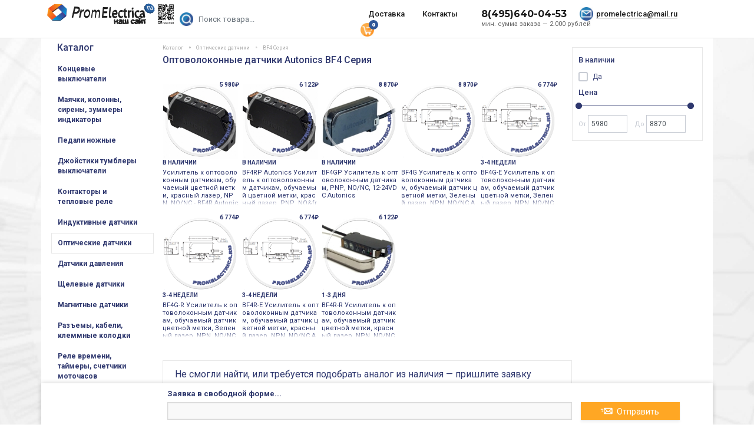

--- FILE ---
content_type: text/html; charset=UTF-8
request_url: https://promelectrica.ru/catalog/optical_sensors/bf4_autonics/?ms%7Cvendor=117
body_size: 12131
content:
<!DOCTYPE html>
<html lang="ru">
<head>
    <!-- Meta -->
<meta charset="utf-8">
<base href="https://promelectrica.ru/" />
<meta name="viewport" content="width=device-width, initial-scale=1">

<title>Оптоволоконные датчики Autonics BF4 Серия | Промэлектрика</title>
<link rel='dns-prefetch' href='//promelectrica.ru' />
<link href='//mc.yandex.ru' rel='preconnect' />
<link href='//analytics.alloka.ru' rel='preconnect' />
<link rel="stylesheet preload prefetch" href="//fonts.googleapis.com/css?family=Roboto:300,400,500,700&display=swap&subset=cyrillic" as="font" crossorigin="anonymous">

<meta name="description" content="Оптоволоконные датчики Autonics BF4 Серия в наличии, более 4 000 наименований. Мы оперативно поставим оригинальную продукцию или подберем точный аналог. " />
<meta name="keywords" content="" />
<meta property="og:type" content="website" />
<meta property="og:title" content="Оптоволоконные датчики Autonics BF4 Серия" />
<meta property="og:description" content="Оптоволоконные датчики Autonics BF4 Серия в наличии, более 4 000 наименований. Мы оперативно поставим оригинальную продукцию или подберем точный аналог. " />
<meta property="og:image" content="https://promelectrica.ru/assets/img/logo_new.png" />
<meta property="og:url" content="https://promelectrica.ru/catalog/optical_sensors/bf4_autonics/" />

<meta name="og:site_name" content="ООО Промэлектрика" />
<meta name="twitter:image:alt" content="Оптоволоконные датчики Autonics BF4 Серия" />

<!-- Twitter Card -->
<meta name="twitter:card" content="summary">
<meta name="twitter:site" content="@promelectrica">
<meta name="twitter:creator" content="@promelectrica">
<meta name="twitter:url" content="https://promelectrica.ru/catalog/optical_sensors/bf4_autonics/">
<meta name="twitter:title" content="Оптоволоконные датчики Autonics BF4 Серия">
<meta name="twitter:description" content="Оптоволоконные датчики Autonics BF4 Серия в наличии, более 4 000 наименований. Мы оперативно поставим оригинальную продукцию или подберем точный аналог. ">
<meta name="twitter:image" content="https://promelectrica.ru/assets/img/logo_new.png">


<meta name='wmail-verification' content='78d6adac36a90d61044de8ae973febfd' />
<meta name="msvalidate.01" content="2FC410FEAAB6AEA2910EE5088A1EDA81" />

<link rel="manifest" href="yandex-manifest.json" />
<link href="assets/css/bootstrap.min.css?v1" rel="stylesheet" />
<link href="assets/css/owl.carousel.min.css" rel="stylesheet" />
<link type="text/css" href="assets/css/font-awesome.min.css" rel="preload" as="style" onload="this.rel='stylesheet'">
<noscript><link type="text/css" href="assets/css/font-awesome.min.css" rel="stylesheet" /></noscript>
<link href="assets/css/main.min.css?v3.9931" rel="stylesheet" />

<meta name="yandex-verification" content="42ed4c0994fbdc9e" />
<meta name="yandex-verification" content="b4f106bbe9e7aa16" />
<!-- Favicon -->
<link rel="apple-touch-icon" sizes="114x114" href="/apple-touch-icon.png" />
<link rel="icon" type="image/svg+xml" href="/favicon.svg">
<link rel="icon" type="image/png" sizes="32x32" href="/favicon-32x32.png" />
<link rel="icon" type="image/png" sizes="16x16" href="/favicon-16x16.png" />
<link rel="manifest" href="/site.webmanifest?v1" />
<link rel="mask-icon" href="/safari-pinned-tab.svg" color="#5bbad5" />
<meta name="msapplication-TileColor" content="#2d89ef" />
<meta name="theme-color" content="#ffffff" />
<meta name="yandex-verification" content="1a08a0a28c6e27c5" />
<script type="application/ld+json">
{
  "@context" : "http://schema.org",
  "@type" : "Organization",
  "name" : "Промэлектрика",
  "url" : "https://promelectrica.ru/",
  "telephone" : "+74952044904",
  "address" : "Москва, ул. Большая Почтовая, д. 26, офис 209",
  "email" : "promelectrica@mail.ru",
  "sameAs" : [
    "https://vk.com/promelectric"
  ]
}
</script>
<style>
#over_content ul { padding-left:0; }
#over_content ul li { margin-left:30px; }
</style>
<script type="text/javascript" async src="https://analytics.alloka.ru/script/d69bdc66be52b84d"></script>
<!-- HTML5 elements and media queries Support for IE8 : HTML5 shim and Respond.js -->
<!--[if lt IE 9]>
<script src="assets/js/html5shiv.js"></script>
<script src="assets/js/respond.min.js"></script>
<![endif]--><link rel="stylesheet" href="/assets/components/msearch2/css/web/default.css" type="text/css" />
<link rel="stylesheet" href="/assets/components/minishop2/css/web/default.css?v=cfb41e1ad8" type="text/css" />
<script type="text/javascript">miniShop2Config = {"cssUrl":"\/assets\/components\/minishop2\/css\/web\/","jsUrl":"\/assets\/components\/minishop2\/js\/web\/","actionUrl":"\/assets\/components\/minishop2\/action.php","ctx":"web","close_all_message":"\u0437\u0430\u043a\u0440\u044b\u0442\u044c \u0432\u0441\u0435","price_format":[0,"."," "],"price_format_no_zeros":true,"weight_format":[3,"."," "],"weight_format_no_zeros":true};</script>
<link rel="canonical" href="https://promelectrica.ru/catalog/optical_sensors/bf4_autonics/"/>

<script type="text/javascript">mse2Config = {"cssUrl":"\/assets\/components\/msearch2\/css\/web\/","jsUrl":"\/assets\/components\/msearch2\/js\/web\/","actionUrl":"\/assets\/components\/msearch2\/action.php","queryVar":"query","idVar":"id","filter_delimeter":"|","method_delimeter":":","values_delimeter":",","start_sort":"ms|weight:asc,resource|menuindex:asc","start_limit":60,"start_page":1,"start_tpl":"","sort":"mc|favorite:desc","limit":"","page":"","pageVar":"page","tpl":"","parentsVar":"parents","key":"d5feee5ce988974deac0cf7d7b4576a47c1eab8d","pageId":144521,"query":"","parents":"","aliases":{"vendor":"ms|vendor","mayachok":"msoption|color-mayachok","pitaniemayachok":"msoption|pitanie-mayachok"},"options":[],"mode":"scroll","moreText":"\u0417\u0430\u0433\u0440\u0443\u0437\u0438\u0442\u044c \u0435\u0449\u0435"};</script>
<link rel="stylesheet" href="/assets/components/ajaxform/css/default.css" type="text/css" />
</head>

<body class="bg-light mb280">
    <nav class="navbar navbar-expand-lg fixed-top bg-white">
    <div class="container">
        <div class="row affix-row w-100">
            <div class="col-2 col-md-3 col-xl-2">
                <a class="navbar-brand mr-auto mr-lg-0" href="/"><img src="/assets/img/logo3d.png" width="216" class="logo" alt="Компания ООО Промэлектрика поставляет широкий ассортимент элементов автоматизации" /></a>
                <button class="navbar-toggler p-0 border-0" type="button" data-toggle="offcanvas"></button>
            </div>
            <div class="col-10 col-md-9 col-xl-10 pr-0">
                <div class="navbar-collapse navbar-top">
                    <div class="col-md-4 col-lg-3 search-form pl-0">
                        <form action="/search/" method="get" class="my-2 my-lg-0 form-search msearch2" id="mse2_form"><input type="submit" class="submitSearch" tabindex="-1">
                          <input name="query" class="form-control mr-sm-2 search_text" type="text" autocomplete="off" placeholder="Поиск товара..." value="" />
                        </form>
                    </div>
                    <div class="col-md-12 col-lg-9 pr-0">
                        <nav class="nav nav-underline flex-row pt-2">
                            <a class="nav-link" href="/dostavka/">Доставка</a>
                            <a class="nav-link" href="/contacts/">Контакты</a>
                            <div class="tel"><span class="min_summa">мин. сумма заказа &mdash; 2.000 рублей</span><a href="tel:84956400453" class="phone_alloka" title="Пн-Пт с 9:30 до 17:30, Сб, Вс — выходной" onclick="ya_target('call'); return true;">8(495)640-04-53</a></div>
                            <div class="nav-email"><a data-clipboard-text="promelectrica@mail.ru" data-toggle="tooltip" data-placement="bottom" title="Нажмите для копирования" href="mailto:promelectrica@mail.ru" id="copymail" class="mail">promelectrica@mail.ru</a></div>
                            <div class="cart"><a href="/korzina/" class="" id="msMiniCart">
  <span class="empty">
	<span class="basket-item-count">
	  <span class="count ms2_total_count">0</span>
	</span>
  </span>
  <span class="not_empty">
	<span class="basket-item-count">
	  <span class="count ms2_total_count">0</span>
	</span>
  </span>
</a></div>
                        </nav>

                    </div>
                </div>
            </div>
        </div>
    </div>
</nav>
    <main class="container bgwhite"><input type="hidden" id="menuid" name="menuid" value="144521" />
    <div id="mse2_mfilter" class="row affix-row">
        <div class="col-12 col-sm-3 col-xl-2 affix-sidebar offcanvas-collapse pr-0">
			<div class="sidebar-nav">
    <div class="navbar menu-left" role="navigation">
        <div class="navbar-collapse">
            <div class="mobil_search">
                <div class="m_search-smalltext">Поиск по каталогу продукции:</div>
                <form action="/search/" id="searchform" style="top:0;" method="get" class="form-search msearch2 m_search-form">
                  <input name="query" class="form-control" type="search" autocomplete="off" placeholder="Поиск товара..." value="">
                  <a href="#" class="btn btn-primary" onclick="document.getElementById('searchform').submit();return false;"><i class="icon-search"></i>найти</a>
                </form>
            </div>
            <div class="menu-title"><a href="/">Каталог</a></div>
			<ul class="nav navbar-nav" id="accordion2">
			    <li class="borders collapsed first"><a id="menu_id_144106" href="/catalog/limit_switches/">Концевые выключатели</a></li><li class="borders collapsed "><a id="menu_id_118812" href="/catalog/mayachki_kolonnyi_sirenyi/">Маячки, колонны, сирены, зуммеры индикаторы</a></li><li class="borders collapsed "><a id="menu_id_144107" href="/catalog/pedals/">Педали ножные</a></li><li class="borders collapsed "><a id="menu_id_144109" href="/catalog/joysticks/">Джойстики тумблеры выключатели</a></li><li class="borders collapsed "><a id="menu_id_144117" href="/catalog/contactors/">Контакторы и тепловые реле</a></li><li class="borders collapsed "><a id="menu_id_144411" href="/catalog/inductive_sensors/">Индуктивные датчики</a></li><li class="borders collapsed show in active"><a id="menu_id_144214" href="/catalog/optical_sensors/">Оптические датчики</a></li><li class="borders collapsed "><a id="menu_id_144115" href="/catalog/pressure_sensors/">Датчики давления</a></li><li class="borders collapsed "><a id="menu_id_144217" href="/catalog/slotted_sensors/">Щелевые датчики</a></li><li class="borders collapsed "><a id="menu_id_144218" href="/catalog/magnetic_sensors/">Магнитные датчики</a></li><li class="borders collapsed "><a id="menu_id_118814" href="/catalog/razemyi_i_kabeli/">Разъемы, кабели, клеммные колодки</a></li><li class="borders collapsed "><a id="menu_id_118819" href="/catalog/ventilyacziya/">Реле времени, таймеры, счетчики моточасов</a></li><li class="borders collapsed "><a id="menu_id_118816" href="/catalog/enkoderyi_muftyi_reduktoryi/">Энкодеры, муфты, счетчики импульсов</a></li><li class="borders collapsed "><a id="menu_id_144216" href="/catalog/capacitive_sensors/">Емкостные датчики</a></li><li class="borders collapsed "><a id="menu_id_144215" href="/catalog/ultrasonic_sensors/">Ультразвуковые датчики</a></li><li class="borders collapsed "><a id="menu_id_144108" href="/catalog/buttons_posts/">Кнопки посты пульты</a></li><li class="borders collapsed "><a id="menu_id_144110" href="/catalog/potentiometers/">Потенциометры</a></li><li class="borders collapsed "><a id="menu_id_118809" href="/catalog/vyiklyuchateli_konczeviki_dzhojstiki/">Выключатели</a></li><li class="borders collapsed "><a id="menu_id_144077" href="/catalog/rele/">Реле промежуточные</a></li><li class="borders collapsed "><a id="menu_id_144114" href="/catalog/safety_relays/">Реле безопасности</a></li><li class="borders collapsed "><a id="menu_id_144122" href="/catalog/temperature_regulators/">Регуляторы температуры, термодатчики</a></li><li class="borders collapsed "><a id="menu_id_118817" href="/catalog/avtomatizacziya/">Реле контроля фаз, напряжения, тока, ПЛК, вольтметры</a></li><li class="borders collapsed "><a id="menu_id_144120" href="/catalog/wifi_devices/">Устройства WiFi</a></li><li class="borders collapsed "><a id="menu_id_144119" href="/catalog/flow_switch/">Датчики уровня, реле протока</a></li><li class="borders collapsed "><a id="menu_id_144113" href="/catalog/signal_converters/">Преобразователи сигналов</a></li><li class="borders collapsed "><a id="menu_id_118948" href="/catalog/raznoe/ventilyatoryi_kuleryi/">Вентиляторы кулеры</a></li><li class="borders collapsed "><a id="menu_id_144322" href="/catalog/diode_bridges/">Диодные мосты</a></li><li class="borders collapsed "><a id="menu_id_118818" href="/catalog/tiristoryi_diodyi_predoxraniteli/">Тиристоры, диоды, предохранители, регуляторы мощности</a></li><li class="borders collapsed "><a id="menu_id_118811" href="/catalog/rele_kontaktoryi_avtomatyi/">Автоматические выключатели</a></li><li class="borders collapsed "><a id="menu_id_118815" href="/catalog/transformatoryi_bloki_pitaniya/">Трансформаторы, источники питания</a></li><li class="borders collapsed "><a id="menu_id_118813" href="/catalog/privodnaya_texnika/">Частотные преобразователи</a></li><li class="borders collapsed "><a id="menu_id_144118" href="/catalog/pneumatics/">Пневматическое оборудование</a></li><li class="borders collapsed last"><a id="menu_id_118820" href="/catalog/raznoe/">Разное</a></li>                            <li class="borders collapsed d-md-none"><a href="/contacts/" style="color: #999;">Контакты</a></li>
                <li class="borders collapsed d-md-none"><a href="/dostavka/" style="color: #999;">Доставка</a></li>
                <li class="borders collapsed d-md-none"><a href="/vozvrat_tovara/" style="color: #999;">Возврат товара</a></li>
                <li class="borders collapsed d-md-none"><a href="/techinfo/" style="color: #999;">Вопрос-Ответ</a></li>
                <li class="borders collapsed d-md-none last"><a href="https://promelectrica.ru/assets/img/sample-trust_new.doc" style="color: #999;" target="_blank">Доверительное письмо</a></li>
			</ul>
         </div>
    </div>
</div>        </div>
        <div id="ajax_content" class="col-12 col-md-9 col-xl-10" style="position:relative;"><div class="row">
<div class="col-sm-12 col-lg-9 affix-content pr_cont">
    <div class="container pr-0">
		        <nav aria-label="breadcrumb">
            <ol class="breadcrumb"><li class="breadcrumb-item" itemscope="" itemprop="itemListElement" itemtype="http://schema.org/ListItem"><a rel="nofollow" itemprop="item" title="Каталог" href="catalog/"><span itemprop="name">Каталог</span><meta itemprop="position" content="1"></a></li>
<li class="breadcrumb-item" itemscope="" itemprop="itemListElement" itemtype="http://schema.org/ListItem"><a rel="nofollow" itemprop="item" title="Оптические датчики" href="catalog/optical_sensors/"><span itemprop="name">Оптические датчики</span><meta itemprop="position" content="2"></a></li>
<li itemscope="" itemprop="itemListElement" itemtype="http://schema.org/ListItem" class="breadcrumb-item active"><span itemprop="name">BF4 Серия</span><meta itemprop="position" content="3"></li></ol>        </nav>
        <h1 class="sf_h1">Оптоволоконные датчики Autonics BF4 Серия</h1>
                
		<div class="container pr-0 pl-0">
			<div class="row">
				<div class="col-sm-12 affix-content">
				    				    <div><div class="container catalog-block">
    <div class="row">
                		    </div>
</div>
</div>
				    				        <div class="row" id="mse2_results"><div class="no-margin product-item-holder hover ms2_product"><div class="product-item"><span class="prod_price">5 980₽</span><a href="catalog/datchiki/dd2/bf4r_autonics/" target="_blank"><div class="image"><img src="/assets/images/products/1165/small/img_2891.jpg?v0.2" loading="lazy" alt="Усилитель к оптоволоконным датчикам, обучаемый цветной метки, красный лазер, NPN, NO/NC - BF4R Autonics" title="Усилитель к оптоволоконным датчикам, обучаемый цветной метки, красный лазер, NPN, NO/NC - BF4R Autonics" /></div><div class="body"><div class='sklad-on2'>В наличии</div><div class="title">Усилитель к оптоволоконным датчикам, обучаемый цветной метки, красный лазер, NPN, NO/NC - BF4R Autonics</div></div></a></div></div>
<div class="no-margin product-item-holder hover ms2_product"><div class="product-item"><span class="prod_price">6 122₽</span><a href="catalog/datchiki/dd2/bf4rp_autonics/" target="_blank"><div class="image"><img src="/assets/images/products/1166/small/img_2891.jpg?v0.2" loading="lazy" alt="BF4RP Autonics Усилитель к оптоволоконным датчикам, обучаемый цветной метки, красный лазер, PNР, NO&fraslNC" title="BF4RP Autonics Усилитель к оптоволоконным датчикам, обучаемый цветной метки, красный лазер, PNР, NO&fraslNC" /></div><div class="body"><div class='sklad-on2'>В наличии</div><div class="title">BF4RP Autonics Усилитель к оптоволоконным датчикам, обучаемый цветной метки, красный лазер, PNР, NO&fraslNC</div></div></a></div></div>
<div class="no-margin product-item-holder hover ms2_product"><div class="product-item"><span class="prod_price">8 870₽</span><a href="catalog/datchiki/dd2/bf4gp_autonics/" target="_blank"><div class="image"><img src="/assets/images/products/12807/small/183197.jpg?v0.2" loading="lazy" alt="BF4GP Усилитель к оптоволоконным датчикам, PNР, NO/NC, 12-24VDC Autonics" title="BF4GP Усилитель к оптоволоконным датчикам, PNР, NO/NC, 12-24VDC Autonics" /></div><div class="body"><div class='sklad-on2'>В наличии</div><div class="title">BF4GP Усилитель к оптоволоконным датчикам, PNР, NO/NC, 12-24VDC Autonics</div></div></a></div></div>
<div class="no-margin product-item-holder hover ms2_product"><div class="product-item"><span class="prod_price">8 870₽</span><a href="catalog/datchiki/dd2/bf4g_autonics/" target="_blank"><div class="image"><img src="/assets/images/products/12804/small/bf4_dim.png?v0.2" loading="lazy" alt="BF4G Усилитель к оптоволоконным датчикам, обучаемый датчик цветной метки, Зеленый лазер, NPN, NO/NC Autonics" title="BF4G Усилитель к оптоволоконным датчикам, обучаемый датчик цветной метки, Зеленый лазер, NPN, NO/NC Autonics" /></div><div class="body"><div class="title">BF4G Усилитель к оптоволоконным датчикам, обучаемый датчик цветной метки, Зеленый лазер, NPN, NO/NC Autonics</div></div></a></div></div>
<div class="no-margin product-item-holder hover ms2_product"><div class="product-item"><span class="prod_price">6 774₽</span><a href="catalog/datchiki/dd2/bf4g_e_autonics/" target="_blank"><div class="image"><img src="/assets/images/products/12805/small/bf4_dim.png?v0.2" loading="lazy" alt="BF4G-E Усилитель к оптоволоконным датчикам, обучаемый датчик цветной метки, Зеленый лазер, NPN, NO/NC,  Autonics" title="BF4G-E Усилитель к оптоволоконным датчикам, обучаемый датчик цветной метки, Зеленый лазер, NPN, NO/NC,  Autonics" /></div><div class="body"><div class='sklad-on2'>3-4 недели</div><div class="title">BF4G-E Усилитель к оптоволоконным датчикам, обучаемый датчик цветной метки, Зеленый лазер, NPN, NO/NC,  Autonics</div></div></a></div></div>
<div class="no-margin product-item-holder hover ms2_product"><div class="product-item"><span class="prod_price">6 774₽</span><a href="catalog/datchiki/dd2/bf4g_r_autonics/" target="_blank"><div class="image"><img src="/assets/images/products/12806/small/bf4_dim.png?v0.2" loading="lazy" alt="BF4G-R Усилитель к оптоволоконным датчикам, обучаемый датчик цветной метки, Зеленый лазер, NPN, NO/NC Autonics" title="BF4G-R Усилитель к оптоволоконным датчикам, обучаемый датчик цветной метки, Зеленый лазер, NPN, NO/NC Autonics" /></div><div class="body"><div class='sklad-on2'>3-4 недели</div><div class="title">BF4G-R Усилитель к оптоволоконным датчикам, обучаемый датчик цветной метки, Зеленый лазер, NPN, NO/NC Autonics</div></div></a></div></div>
<div class="no-margin product-item-holder hover ms2_product"><div class="product-item"><span class="prod_price">6 774₽</span><a href="catalog/datchiki/dd2/bf4r_e_autonics/" target="_blank"><div class="image"><img src="/assets/images/products/12808/small/bf4_dim.png?v0.2" loading="lazy" alt="BF4R-E Усилитель к оптоволоконным датчикам, обучаемый датчик цветной метки, красный лазер, NPN, NO/NC Autonics" title="BF4R-E Усилитель к оптоволоконным датчикам, обучаемый датчик цветной метки, красный лазер, NPN, NO/NC Autonics" /></div><div class="body"><div class='sklad-on2'>3-4 недели</div><div class="title">BF4R-E Усилитель к оптоволоконным датчикам, обучаемый датчик цветной метки, красный лазер, NPN, NO/NC Autonics</div></div></a></div></div>
<div class="no-margin product-item-holder hover ms2_product"><div class="product-item"><span class="prod_price">6 122₽</span><a href="catalog/datchiki/dd2/bf4r_r_autonics/" target="_blank"><div class="image"><img src="/assets/images/products/12809/small/192741.jpeg?v0.2" loading="lazy" alt="BF4R-R Усилитель к оптоволоконным датчикам, обучаемый датчик цветной метки, красный лазер, NPN, NO/NC Autonics" title="BF4R-R Усилитель к оптоволоконным датчикам, обучаемый датчик цветной метки, красный лазер, NPN, NO/NC Autonics" /></div><div class="body"><div class='sklad-on2'>1-3 дня</div><div class="title">BF4R-R Усилитель к оптоволоконным датчикам, обучаемый датчик цветной метки, красный лазер, NPN, NO/NC Autonics</div></div></a></div></div>
</div>
				        <div class="mse2_pagination"><ul class="pagination"></ul></div>
				    
															<div class="pb-4"><div id="send" class="form-block"><noindex><nofollow>
	<div class="form-text">Не смогли найти, или требуется подобрать аналог из наличия — пришлите заявку</div>
    <form class="ajax_form af_example" method="post" enctype="multipart/form-data">
<input  class="forminpun" type="hidden" name="nospam:blank" value="" />
<input class="forminpun" type="hidden" name="work-email" value="" />
<input class="forminpun" type="hidden" name="work-url" value="https://promelectrica.ru/catalog/optical_sensors/bf4_autonics/" />

  <div class="row">
	<div class="col-lg-6">
	    <div class="row">
	        <div class="col-12">
	            <input type="text" class="form-control form-input" name="surname" style="display:none;" placeholder="Фамилия">
        	    <input type="text" class="form-control" id="af_name" name="name" value="" autocomplete="off" tabindex="1" placeholder="Введите имя*">
                <span class="error_name"></span>
        	 </div>
	         <div class="col-12">
    	          <input type="text" class="form-control" id="af_phone" name="phone" autocomplete="off" value="" tabindex="2" placeholder="Ваш телефон*">
                  <span class="error_phone"></span>
              </div>
              <div class="col-12">
        	      <input type="email" class="form-control" tabindex="3" id="af_email" autocomplete="off" name="email" value="" placeholder="Эл. почта">
                  <span class="error_email"></span>
        	</div>
        </div>
	</div>
	<div class="col-lg-6">
	     <div class="row">
	         <div class="col-12">
        	  <select name="delivery" id="af_delivery" class="form-control">
        		<option value="">Варианты доставки</option>
        		<option value="Самовывоз">Самовывоз</option>
        		<option value="Деловые линии">Деловые линии</option>
        		<option value="Яндекс.Такси">Яндекс.Такси — Новинка! (по Москве)</option>
        		<option value="Курьер Сервис Экспресс">Курьер Сервис Экспресс</option>
        	  </select>
        	  <span class="error_delivery"></span>
        	 </div>
        	 <div class="col-12">
        	  <select name="pravo" id="af_pravo"  class="form-control">
        		<option value="">Правовая форма</option>
        		<option value="Физическое лицо">Физическое лицо</option>
        		<option value="Юридическое лицо">Юридическое лицо</option>
        	  </select>
        	  <span class="error_pravo"></span>
        	</div>
        	<div class="col-12">
        	 <select name="pay" id="af_pay" class="form-control">
        	   <option value="">Варианты оплаты</option>
        	   <option value="Счет на юридическое или физическое лицо">Счет на юридическое или физическое лицо</option>
        	   <option value="Самовывоз  (для юр.лиц: печать и доверенность)">Самовывоз  (для юр.лиц: печать и доверенность)</option>
        	   <option value="Пластиковые карты (Visa,MasterCard)">Пластиковые карты (Visa,MasterCard)</option>
        	  </select>
        	  <span class="error_pay"></span>
        	</div>
	    </div>
	</div>
  </div>
  <div class="row">
	<div class="col-sm">
	  <textarea autocomplete="off" placeholder="Заявка на продукцию и комментарии" tabindex="4" class="form-control" id="af_message" name="message" rows="5"></textarea>
      <span class="error_message"></span>
	</div>
  </div>
  <div class="row">
	  <div class="col-sm">
	      <div class="mt-2">
            <label class="label-cbx" for="politika">
                <input type="hidden" name="iagree[]" value="" />
                <input type="checkbox" class="invisible" name="iagree[]" value="I agree" checked id="politika">
                <span class="checkbox">
                    <svg width="16px" height="16px" viewBox="0 0 20 20">
                      <path d="M3,1 L17,1 L17,1 C18.1045695,1 19,1.8954305 19,3 L19,17 L19,17 C19,18.1045695 18.1045695,19 17,19 L3,19 L3,19 C1.8954305,19 1,18.1045695 1,17 L1,3 L1,3 C1,1.8954305 1.8954305,1 3,1 Z"></path>
                      <polyline points="4 11 8 15 16 6"></polyline>
                    </svg>
                  </span>
                <span style="font-size: 12px;">Я согласен на </span><a href="/politika/" target="_blank" style="color: #2E376E;font-size: 12px;text-decoration: underline;">обработку персональных данных</a></label>
                <span class="error_iagree"></span>
          </div>
      </div>
  </div>
  <div class="row pt-10">
	<div class="col-lg-4"><div class="file_upload">
	    <button type="button">Реквизиты</button>
	  	<input type="file" name="upload" id="af_upload" accept=".txt,.pdf,.xls,.doc,image/*">
        <span class="error_upload"></span>
	  </div>
	</div>
	<div class="col-lg-8"><div class="file-small-text">Прикрепив реквизиты, вы получите счет-договор, который сможете оплатить сразу, что сэкономит ваше время.</div></div>
  </div>
  <div class="row pt-1">
	<div class="col-md-12 col-lg-4 ajax_button"><button type="submit" class="btn btn-primary mb-2">Отправить</button></div>
	<div class="col-md-12 col-lg-8"><div class="small_text">Аналоги подбираются исключительно по заявке на электронную почту.</div>
	</div>
  </div>

	<input type="hidden" name="af_action" value="37455d30b413c18495df87848651fb52" />
</form>     </nofollow></noindex></div></div>
					
                	
					    
                    <div class="pb-4 sf_content"></div>
					<div id="vertical_block"><div class="see-block pt-0 pb-4" style="border: none; display:none;">
<div class="lastsee">Вы смотрели</div>
<div class="owl-carousel additinal last-see"></div>
</div></div>
					
				</div>
			</div>
		</div>
    </div>
</div>
<div class="col-sm-4 col-md-3 affix-sidebar right-block pl-0">
    <form style="margin-top: 20px;" method="post" id="mse2_filters"><fieldset  id="mse2_ms|favorite">
	<div class="filter_title">В наличии</div>
	<div><div class="mse2s_boolean">
    <label for="mse2_ms|favorite_0" class="label-cbx ">
      <input name="ms|favorite" id="mse2_ms|favorite_0" value="1"   type="checkbox" class="invisible">
      <span class="checkbox">
        <svg width="16px" height="16px" viewBox="0 0 20 20">
          <path d="M3,1 L17,1 L17,1 C18.1045695,1 19,1.8954305 19,3 L19,17 L19,17 C19,18.1045695 18.1045695,19 17,19 L3,19 L3,19 C1.8954305,19 1,18.1045695 1,17 L1,3 L1,3 C1,1.8954305 1.8954305,1 3,1 Z"></path>
          <polyline points="4 11 8 15 16 6"></polyline>
        </svg>
      </span>
      <span>Да<sup></sup></span>
    </label>
            </div><div class="mse2s_boolean">
    <label for="mse2_ms|favorite_1" class="label-cbx ">
      <input name="ms|favorite" id="mse2_ms|favorite_1" value="0"   type="checkbox" class="invisible">
      <span class="checkbox">
        <svg width="16px" height="16px" viewBox="0 0 20 20">
          <path d="M3,1 L17,1 L17,1 C18.1045695,1 19,1.8954305 19,3 L19,17 L19,17 C19,18.1045695 18.1045695,19 17,19 L3,19 L3,19 C1.8954305,19 1,18.1045695 1,17 L1,3 L1,3 C1,1.8954305 1.8954305,1 3,1 Z"></path>
          <polyline points="4 11 8 15 16 6"></polyline>
        </svg>
      </span>
      <span>Нет<sup></sup></span>
    </label>
            </div>
	
	</div>
</fieldset>
<fieldset class="s360w" id="mse2_msms|price">
	<div class="filter_title">Цена</div>
	<div class="mse2_number_slider"></div>
	<div class="mse2_number_inputs"><div class="form-group col-md-6">
	<label for="mse2_ms|price_0">От
		<input data-step=""  data-values="5980|6122|6774|8870" type="text" name="ms|price" id="mse2_ms|price_0" value="5980" class="form-control input-sm" />
	</label>
</div><div class="form-group col-md-6">
	<label for="mse2_ms|price_1">До
		<input data-step=""  data-values="" type="text" name="ms|price" id="mse2_ms|price_1" value="8870" class="form-control input-sm" />
	</label>
</div></div>
</fieldset></form></div></div></div>
    </div>
    </main>
    <footer class="footer">
    <div class="container">        <ul id="footform" class="footform">
            <li class="container foot-cont">
                <div class="footform-row">
                    <div id="sends" class="row-md-9 offset-md-2 pl-md-4">
                        <div class="foottext">Заявка в свободной форме...</div>
                        <noindex><nofollow>
                            <span id="span_close" class="span_close iconclose" onClick="span_close();"></span>
<div class="row foot-row pb-3">
  <div class="col-7 col-md-8 col-xl-9 form-group">
	<textarea autocomplete="off" placeholder="" tabindex="4" class="foot-textarea" id="fix_message" name="message" rows="2"></textarea>
  </div>
  <div class="col-5 col-md-4 col-xl-3 pl-0">
	 <button type="submit" disabled class="btn btn-primary foot-btn">Отправить</button>
  </div>
</div>

<form style="display:none;" id="sender" class="ajax_form af_example col-lg-9" method="post" enctype="multipart/form-data">
<input  class="forminpun" type="hidden" name="nospam:blank" value="" />
<input class="forminpun" type="hidden" name="work-email" value="" />
<input class="forminpun" type="hidden" name="work-url" value="https://promelectrica.ru/catalog/optical_sensors/bf4_autonics/" />

  <div class="row">
	<div class="col-lg-6 pr-lg-1">
	    <div class="row">
	        <div class="col-12">
	            <input type="text" class="form-control form-input" name="surname" style="display:none;" placeholder="Фамилия">
        	    <input type="text" class="form-control" id="af_name" name="name" value="" autocomplete="off" tabindex="10" placeholder="Введите имя*">
                <span class="error_name"></span>
        	 </div>
	         <div class="col-12">
    	          <input type="text" class="form-control" id="af_phone" name="phone" autocomplete="off" value="" tabindex="11" placeholder="Ваш телефон*">
                  <span class="error_phone"></span>
              </div>
              <div class="col-12">
        	      <input type="email" class="form-control" tabindex="12" id="af_email" autocomplete="off" name="email" value="" placeholder="Эл. почта">
                  <span class="error_email"></span>
        	</div>
        </div>
	</div>
	<div class="col-lg-6 pl-lg-1">
	     <div class="row">
	         <div class="col-12">
        	  <select name="delivery" id="af_delivery" class="form-control">
        		<option value="">Варианты доставки</option>
        		<option value="Самовывоз">Самовывоз</option>
        		<option value="Деловые линии">Деловые линии</option>
        		<option value="Яндекс.Такси">Яндекс.Такси — Новинка! (по Москве)</option>
        		<option value="Курьер Сервис Экспресс">Курьер Сервис Экспресс</option>
        	  </select>
        	  <span class="error_delivery"></span>
        	 </div>
        	 <div class="col-12">
        	  <select name="pravo" id="af_pravo"  class="form-control">
        		<option value="">Правовая форма</option>
        		<option value="Физическое лицо">Физическое лицо</option>
        		<option value="Юридическое лицо">Юридическое лицо</option>
        	  </select>
        	  <span class="error_pravo"></span>
        	</div>
        	<div class="col-12">
        	 <select name="pay" id="af_pay" class="form-control">
        	   <option value="">Варианты оплаты</option>
        	   <option value="Счет на юридическое или физическое лицо">Счет на юридическое или физическое лицо</option>
        	   <option value="Самовывоз  (для юр.лиц: печать и доверенность)">Самовывоз  (для юр.лиц: печать и доверенность)</option>
        	   <option value="Пластиковые карты (Visa,MasterCard)">Пластиковые карты (Visa,MasterCard)</option>
        	  </select>
        	  <span class="error_pay"></span>
        	</div>
	    </div>
	</div>
  </div>
  <div class="row">
	<div class="col-sm">
	  <textarea autocomplete="off" placeholder="Заявка на продукцию и комментарии" tabindex="14" class="form-control mytextarea" id="af_message" name="message" rows="5"></textarea>
      <span class="error_message"></span>
	</div>
  </div>
  <div class="row">
	  <div class="col-sm">
	      <div class="mt-2">
            <label class="label-cbx" for="politikas">
                <input type="hidden" name="iagree[]" value="" />
                <input type="checkbox" class="invisible" name="iagree[]" value="I agree" checked id="politikas">
                <span class="checkbox">
                    <svg width="16px" height="16px" viewBox="0 0 20 20">
                      <path d="M3,1 L17,1 L17,1 C18.1045695,1 19,1.8954305 19,3 L19,17 L19,17 C19,18.1045695 18.1045695,19 17,19 L3,19 L3,19 C1.8954305,19 1,18.1045695 1,17 L1,3 L1,3 C1,1.8954305 1.8954305,1 3,1 Z"></path>
                      <polyline points="4 11 8 15 16 6"></polyline>
                    </svg>
                  </span>
                <span style="font-size: 12px;">Я согласен на </span> <a href="/politika/" target="_blank" style="color: #2E376E;font-size: 12px;text-decoration: underline;">обработку персональных данных</a></label>
                <span class="error_iagree"></span>
          </div>
      </div>
  </div>
  <div class="row pt-10 left_b">
	<div class="col-12 col-md-4"><div class="file_upload">
	    <button type="button">Реквизиты</button>
	  	<input type="file" name="upload" id="af_upload" accept=".txt,.pdf,.xls,.doc,image/*">
        <span class="error_upload"></span>
	  </div>
	</div>
	<div class="col-md-8 d-none d-md-block"><div class="file-small-text">Прикрепив реквизиты, вы получите счет-договор, который сможете оплатить сразу, что сэкономит ваше время.</div></div>
  </div>
  <div class="row pt-1 right_b">
	<div class="col-12 col-md-4 ajax_button"><button type="submit" class="btn btn-primary mb-2">Отправить</button></div>
	<div class="col-md-12 col-lg-8"><div class="small_text">Аналоги подбираются исключительно по заявке на электронную почту.</div>
	</div>
  </div>

	<input type="hidden" name="af_action" value="8603345b45655ba4121133e0714e5023" />
</form>                            
                        </nofollow></noindex>
                    </div>
                </div>
            </li>
        </ul>        <div class="row-md-9 offset-md-2">
            <div class="bottom-link">
                <a href="/">Каталог</a>
                <a href="/contacts/">Контакты</a>
                <a href="/dostavka/">Доставка</a>
                <a href="/vozvrat_tovara/">Возврат товара</a>
                <a href="assets/img/sampletrust_new.doc">Доверительное письмо</a>
                
            </div>
            <div class="footer-text"><div class="counter">
                <!-- Yandex.Metrika informer -->
<a href="https://metrika.yandex.ru/stat/?id=20029819&amp;from=informer"
target="_blank" rel="nofollow"><img src="https://informer.yandex.ru/informer/20029819/3_0_FFFFFFFF_EFEFEFFF_0_pageviews"
style="width:88px; height:31px; border:0;" alt="Яндекс.Метрика" title="Яндекс.Метрика: данные за сегодня (просмотры, визиты и уникальные посетители)" class="ym-advanced-informer" data-cid="20029819" data-lang="ru" /></a>
<!-- /Yandex.Metrika informer -->

<!-- Yandex.Metrika counter -->
<script type="text/javascript" >
   (function(m,e,t,r,i,k,a){ m[i]=m[i]||function(){ ( m[i].a=m[i].a||[]).push(arguments)};
   m[i].l=1*new Date();k=e.createElement(t),a=e.getElementsByTagName(t)[0],k.async=1,k.src=r,a.parentNode.insertBefore(k,a)})
   (window, document, "script", "https://mc.yandex.ru/metrika/tag.js", "ym");

   ym(20029819, "init", {
        clickmap:true,
        trackLinks:true,
        accurateTrackBounce:true,
        webvisor:true,
        trackHash:true,
        ecommerce:"dataLayer"
   });
</script>
<noscript><div><img src="https://mc.yandex.ru/watch/20029819" style="position:absolute; left:-9999px;" alt="" /></div></noscript>
<!-- /Yandex.Metrika counter -->
<script async src="https://www.googletagmanager.com/gtag/js?id=G-28FHWZN118"></script>
<script>
  window.dataLayer = window.dataLayer || [];
  function gtag(){dataLayer.push(arguments);}
  gtag('js', new Date());

  gtag('config', 'G-28FHWZN118');
</script>

                
            </div>
                <div class="footer_text">Наличие информации о товаре на сайте не гарантирует наличие товара на складе. Данное предложение не является публичной офертой, наличие, стоимость, сроки отгрузки уточняйте у менеджера.</div>
                <div class="copy">&copy; 2012&mdash;2025, promelectrica.ru, возможно вы искали: ghjv'ktrnhbrf</div>
                <div style="font-size:9px; color: #666;">Продолжая использовать наш сайт, вы даете согласие на обработку файлов <a href="/cookie/">Cookies</a> и других пользовательских данных, в соответствии с <a href="/politika/">Политикой конфиденциальности</a>.
                </div>
            </div>
        </div>
        <div></div>
        <div class="text-center"><ul class="footer_menu">
            <li><a href="/assets/img/sample-trust_new.doc"><img src="/assets/img/querys_4.png" class="lazyload" loading="lazy" alt="Доверительное письмо" title="Доверительное письмо" /></a>
            <li><a href="/intrasting/"><img src="/insertfiles/catalog/lenta.png" class="lazyload" loading="lazy" alt="Интересные предложения" title="Интересные предложения" /></a></li>
            <li><a href="/catalog/vyiklyuchateli_konczeviki_dzhojstiki/"><img src="/insertfiles/catalog/pult_telf6544.jpg" class="lazyload" loading="lazy" alt="Выключатели, концевики, джойстики" title="Выключатели, концевики, джойстики" /></a></li>
            <li><a href="/catalog/datchiki/"><img src="/insertfiles/catalog/datchiki454.jpg" class="lazyload" loading="lazy" alt="Датчики" title="Датчики" /></a></li>
            <li><a href="/catalog/rele_kontaktoryi_avtomatyi/"><img src="/insertfiles/catalog/rele3422.jpg" class="lazyload" loading="lazy" alt="Реле, контакторы, автоматы" title="Реле, контакторы, автоматы" /></a></li>
            <li><a href="/catalog/mayachki_kolonnyi_sirenyi/"><img src="/insertfiles/catalog/kolonny33.jpg" class="lazyload" loading="lazy" alt="Маячки, колонны, сирены" title="Маячки, колонны, сирены" /></a></li>
            
            <li><a href="/catalog/ventilyacziya/"><img src="/insertfiles/catalog/termoregulator.jpg" class="lazyload" loading="lazy" alt="Терморегуляторы, реле времени, таймеры" title="Терморегуляторы, реле времени, таймеры" /></a></li>
            <li><a href="/catalog/razemyi_i_kabeli/"><img src="/insertfiles/catalog/razyemy45.jpg" class="lazyload" loading="lazy" alt="Разъемы, кабели, клеммные колодки" title="Разъемы, кабели, клеммные колодки" /></a></li>
            <li><a href="/catalog/transformatoryi_bloki_pitaniya/"><img src="/insertfiles/catalog/pitanye345.jpg" class="lazyload" loading="lazy" alt="Трансформаторы, источники питания" title="Трансформаторы, источники питания" /></a></li>
            <li><a href="/catalog/enkoderyi_muftyi_reduktoryi/"><img src="/insertfiles/catalog/enkodery_mufty3345.jpg" class="lazyload" loading="lazy" alt="Энкодеры, муфты" title="Энкодеры, муфты" /></a></li>
            <li><a href="/catalog/avtomatizacziya/"><img src="/insertfiles/catalog/avtomatizacia36.jpg" loading="lazy" class="lazyload" alt="Автоматизация и измерение" title="Автоматизация и измерение" /></a></li>
            <li><a href="/catalog/tiristoryi_diodyi_predoxraniteli/"><img src="/insertfiles/catalog/poluprovodniki6126.jpg" class="lazyload" loading="lazy" alt="Тиристоры, диоды, предохранители" title="Тиристоры, диоды, предохранители" /></a></li>
            <li><a href="/catalog/privodnaya_texnika/"><img src="/insertfiles/catalog/privodnaya_tech22.jpg" class="lazyload" loading="lazy" alt="Моторы, частотные преобразователи, редукторы" title="Моторы, частотные преобразователи, редукторы" /></a></li>
            <li><a href="https://zrsgconnector.com/" rel="nofollow"><img width="68" src="/assets/img/icon_raz.png" class="icon_raz lazyload" loading="lazy" alt="Прямоугольные силовые разъемы герметичные" title="Прямоугольные силовые разъемы герметичные" /></a></li>
            <li><a href="/techinfo/"><img src="/insertfiles/catalog/querys.png" class="lazyload" loading="lazy" alt="Характеристики" title="Характеристики" /></a></li>
        </ul></div>
    </div>
    
</footer>
<!--  0.0953 s, 103, 0.0236 s -->
        <script src="assets/js/jquery-3.1.1.min.js"></script>
<script src="assets/js/jquery.prettyembed.js"></script>
<script src="assets/js/owl.carousel.min.js"></script>

<script src="assets/js/popper.min.js"></script>
<script src="assets/js/bootstrap.min.js"></script>
<script src="assets/js/bootstrap-hover-dropdown.min.js"></script>
<script src="assets/js/echo.min.js"></script>
<script src="assets/js/jquery.easing-1.3.min.js?v1"></script>
<script src="assets/js/bootstrap-slider.min.js"></script>
<script src="assets/js/jquery.prettyPhoto.min.js"></script>
<script src="assets/js/jquery.customSelect.min.js"></script>
<script src="assets/js/wow.min.js"></script>
<script src="assets/js/scripts.js?v1.2"></script>
<script src="assets/js/spritespin.js?v1.11"></script>

<script src="assets/js/holder.min.js"></script>
<script src="assets/js/jquery-modal-video.min.js"></script>
<script src="assets/js/jquery.mCustomScrollbar.min.js"></script>
<script src="assets/js/jquery.mousewheel.min.js"></script>
<script src="assets/js/lobibox.js"></script>
<script src="assets/js/slick.min.js"></script>
<script src="assets/js/offcanvas.js?v2.74"></script>

<script type="text/javascript">
if ($("#mySpriteSpin").length>0) {
	$("#mySpriteSpin").spritespin({
	  source: xImages,
	  width   : 350,
	  height  : 350,
	  animate : true,
	  reverse : false,
	  forwardback: true,
	  loop : false,
	  sense: -1,
	  responsive: true,
	  frameTime : 200
	});
}
function hideTitles() {
    $('.parent-title').hide();
    $('.parent-title').each(function(){
        $('.parent-' + $(this).data('pid')).first().show();
        $('.parent-' + $(this).data('pid')).last().show();
    });
}
hideTitles()
$(document).on('pdopage_load', function(e, config, response) {
    hideTitles()
});
</script>
<script type="text/javascript">
    var KUPI_COUNTER_ID = 864258,
        sc = document.getElementsByTagName("script")[0],
        script = document.createElement("script"),
        date = new Date();
    script.type = "text/javascript";
    script.src = (document.location.protocol == "https:" ? "https:" : "http:") + "//counter.kupiprodai.ru/js/counter.js?"+date.getFullYear()+date.getMonth()+date.getDate();
    sc.parentNode.insertBefore(script, sc);
</script><script type="text/javascript" src="/assets/components/msearch2/js/web/default.js?v1.3"></script>
<script type="text/javascript" src="/assets/components/minishop2/js/web/default.js?v=cfb41e1ad8"></script>

<script type="text/javascript">
    if ($("#mse2_mfilter").length) {
        if (window.location.hash != "" && mSearch2.Hash.oldbrowser()) {
            var uri = window.location.hash.replace("#", "?");
            window.location.href = document.location.pathname + uri;
        }
        else {
            mSearch2.initialize("body");
        }
    }
    </script>
<script type="text/javascript" src="/assets/components/ajaxform/js/default.js"></script>
<script type="text/javascript">AjaxForm.initialize({"assetsUrl":"\/assets\/components\/ajaxform\/","actionUrl":"\/assets\/components\/ajaxform\/action.php","closeMessage":"\u0437\u0430\u043a\u0440\u044b\u0442\u044c \u0432\u0441\u0435","formSelector":"form.ajax_form","pageId":144521});</script>
</body>
</html>

--- FILE ---
content_type: application/javascript; charset=UTF-8
request_url: https://promelectrica.ru/assets/js/jquery.prettyembed.js
body_size: 7434
content:
/*
**********************************************************
* prettyEmbed.js | https://github.com/mike-zarandona/prettyembed.js
* 
* Version:		v1.2.1
* Author:		Mike Zarandona
* Release:		July 31 2014
* 
* Reqs:			jQuery  |  http://jquery.com
* 				waitForImages  |  https://github.com/alexanderdickson/waitForImages
* 
* Optional:		FitVids.js  |  http://fitvidsjs.com
* 
* Usage:		$('#video-placeholder-element').prettyEmbed({
* 					videoID: 'aBcDeFg12345',
* 					previewSize: '',
* 					customPreviewImage: '',
* 
* 					showInfo: true,
* 					showControls: true,
* 					loop: false,
*					closedCaptions: false,
* 					colorScheme: 'dark',
* 					showRelated: false,
* 
* 					useFitVids: true
* 				});
**********************************************************
*/

(function ($, undefined) {
	$.fn.prettyEmbed = function (options) {

		// Override defaults with specified options
		options = $.extend({}, $.fn.prettyEmbed.options, options);

		// Test for mobile devices
		var mobile = (/Android|webOS|iPhone|iPad|iPod|BlackBerry/i.test(navigator.userAgent))? true : false;

		// Inject styles if not already present
		if ( $('#pretty-embed-style').length === 0 ) {
			var styles = $('<style />', {
				id:		'pretty-embed-style',
				html: '.pretty-embed{position:relative;cursor:pointer;display:block}.pretty-embed img{width:100%;height:auto}.pretty-embed iframe{border:none;position:absolute;top:0;left:0;width:100%;height:100%;}.pretty-embed:after{display:block;content:"";position:absolute;top:50%;margin-top:-19px;left:50%;margin-left:-27px;width:54px;height:38px;background-image:url([data-uri]);-webkit-background-size:cover;background-size:cover}.pretty-embed.play:after{display:none}.pretty-embed:hover:after{background-image:url([data-uri])}'
			}).appendTo('head');
		}

		// Error Checking
		if (options.useFitVids) {
			if (!$.isFunction($.fn.fitVids)) {
				console.error('PrettyEmbed.js Error:  options.useFitVids is set to true; FitVids not found!');
			}
		}

		// Store $('this') in a variable to minimize DOM searches
		var elem;

		// if no selector, only fire on .pretty-embed
		if ( $(this).length === 0 ) { elem = $('.pretty-embed'); }
		else { elem = $(this); }

		// Main setup loop
		elem.each(function() {

			// Tag the selected elements
			$(this).addClass('pretty-embed');

			var $newDOMElement,
				thisVideoID = '',
				thisPreviewSize = '',
				thisCustomPreviewImage = '',
				thisShowInfo,
				thisShowControls,
				thisLoop,
				thisClosedCaptions,
				thisLocalization,
				thisColorScheme,
				thisShowRelated,
				thisAllowFullScreen,
				fullScreenFlag;

			// videoID
			if ( $(this).attr('data-pe-videoid') !== undefined ) { thisVideoID = $(this).attr('data-pe-videoid'); }
			else if ( $(this).attr('href') !== undefined ) { thisVideoID = youtube_parser( $(this).attr('href') ); }
			else { thisVideoID = options.videoID; }

			// previewsize
			if ( $(this).attr('data-pe-preview-size') !== undefined ) { thisPreviewSize = $(this).attr('data-pe-preview-size'); }
			else if ( options.previewSize !== undefined ) { thisPreviewSize = options.previewSize; }
			else { thisPreviewSize = undefined; }

			// custom placeholder
			if ( $(this).attr('data-pe-custom-preview-image') !== undefined ) { thisCustomPreviewImage = $(this).attr('data-pe-custom-preview-image'); }
			else if ( options.customPreviewImage !== undefined ) { thisCustomPreviewImage = options.customPreviewImage; }
			else { thisCustomPreviewImage = undefined; }

			// showinfo
			if ( $(this).attr('data-pe-show-info') !== undefined ) { thisShowInfo = $(this).attr('data-pe-show-info'); }
			else if ( options.showInfo !== undefined ) { thisShowInfo = options.showInfo; }
			else { thisShowInfo = undefined; }

			// show controls
			if ( $(this).attr('data-pe-show-controls') !== undefined ) { thisShowControls = $(this).attr('data-pe-show-controls'); }
			else if ( options.showControls !== undefined ) { thisShowControls = options.showControls; }
			else { thisShowControls = undefined; }

			// loop
			if ( $(this).attr('data-pe-loop') !== undefined ) { thisLoop = $(this).attr('data-pe-loop'); }
			else if ( options.loop !== undefined ) { thisLoop = options.loop; }
			else { thisLoop = undefined; }

			// closed captions
			if ( $(this).attr('data-pe-closed-captions') !== undefined ) { thisClosedCaptions = $(this).attr('data-pe-closed-captions'); }
			else if ( options.closedCaptions !== undefined ) { thisClosedCaptions = options.closedCaptions; }
			else { thisClosedCaptions = undefined; }

			// localization
			if ( $(this).attr('data-pe-localization') !== undefined ) { thisLocalization = $(this).attr('data-pe-localization'); }
			else if ( options.localization !== undefined ) { thisLocalization = options.localization; }
			else { thisLocalization = undefined; }

			// color scheme
			if ( $(this).attr('data-pe-color-scheme') !== undefined ) { thisColorScheme = $(this).attr('data-pe-color-scheme'); }
			else if ( options.colorScheme !== undefined ) { thisColorScheme = options.colorScheme; }
			else { thisColorScheme = undefined; }

			// show related
			if ( $(this).attr('data-pe-show-related') !== undefined ) { thisShowRelated = $(this).attr('data-pe-show-related'); }
			else if ( options.showRelated !== undefined ) { thisShowRelated = options.showRelated; }
			else { thisShowRelated = undefined; }

			// allow full screen
			if ( $(this).attr('data-pe-allow-fullscreen') !== undefined ) { thisAllowFullScreen = $(this).attr('data-pe-allow-fullscreen'); }
			else if ( options.allowFullScreen !== undefined ) { thisAllowFullScreen = options.allowFullScreen; }
			else { thisAllowFullScreen = undefined; }


			// If this element is an <a/>, create a placeholder replacement
			if ( $(this).is('a') ) {

				// build the DOM structure
				$newDOMElement = $('<div />').addClass('pretty-embed');

				// rebuild the data-pe- attributes
				$newDOMElement.attr('data-pe-videoid', thisVideoID)
							  .attr('data-pe-preview-size', thisPreviewSize)
							  .attr('data-pe-custom-preview-image', thisCustomPreviewImage)
							  .attr('data-pe-show-info', thisShowInfo)
							  .attr('data-pe-show-controls', thisShowControls)
							  .attr('data-pe-loop', thisLoop)
							  .attr('data-pe-closed-captions', thisClosedCaptions)
							  .attr('data-pe-localization', thisLocalization)
							  .attr('data-pe-color-scheme', thisColorScheme)
							  .attr('data-pe-show-related', thisShowRelated)
							  .attr('data-pe-allow-fullscreen', thisAllowFullScreen);

				// append the new element, and remove the <a/>
				$(this).after($newDOMElement);
			}

			// Write the options.customPreviewImage OR choose a size
			if ( thisCustomPreviewImage !== undefined && thisCustomPreviewImage !== '' ) {
				$(this).html('<img src="' + thisCustomPreviewImage + '" width="100%" alt="YouTube Video Preview" />');
			}
			else {
				var previewSizePrefix = '';

				switch (thisPreviewSize) {
					case 'thumb-default':
						previewSizePrefix = 'default';
						break;
					case 'thumb-1':
						previewSizePrefix = '1';
						break;
					case 'thumb-2':
						previewSizePrefix = '2';
						break;
					case 'thumb-3':
						previewSizePrefix = '3';
						break;
					case 'default':
						previewSizePrefix = 'mqdefault';
						break;
					case 'medium':
						previewSizePrefix = '0';
						break;
					case 'high':
						previewSizePrefix = 'hqdefault';
						break;
					default:	// 'hd' or max-resolution quality
						previewSizePrefix = 'maxresdefault';
						break;
				}

				// Write the <img/> element
				$(this).html('<img src="//img.youtube.com/vi/' + thisVideoID + '/' + previewSizePrefix + '.jpg" width="100%" alt="YouTube Video Preview" />');
			}

			if ( $(this).is('a') ) {
				$newDOMElement.html( $(this).html() );
				$(this).remove();
			}

			// if mobile, go straight to iframe
			if (mobile) {
				$(window).on('load', function() {
					$('.pretty-embed').trigger('click');
				});
			}
		});



		// Click handler: load the video
		$('body').on('click', '.pretty-embed', function(e) {
			e.preventDefault();

			clickEventRunner( $(this) );
		});



		/**
		 * Function: clickEventRunner(obj)
		 * Contains the functionality for .on('click') events
		 * obj = the current object referenced passed from $(this)
		 */
		function clickEventRunner(obj) {
			var wrapperWidth = obj.find('img').outerWidth(true),
				wrapperHeight = obj.find('img').outerHeight(true),
				playerOptions = '',
				thisVideoID = '';

			// videoid - set from data-pe- attribute or options
			if ( obj.attr('data-pe-videoid') !== undefined ) { thisVideoID = obj.attr('data-pe-videoid'); }
			else if ( options.videoID !== undefined ) { thisVideoID = options.videoID; }
			else {
				thisVideoID = undefined;
				console.error('PrettyEmbed.js Error:  Misformed or missing video ID.');
			}


			// Assemble the player options string
			// showInfo
			if ( (obj.attr('data-pe-show-info') === 'false') || (options.showInfo === false) ) { playerOptions += '&showinfo=0'; }

			// showControls
			if ( (obj.attr('data-pe-show-controls') === 'false') || (options.showControls === false) ) { playerOptions += '&controls=0'; }

			// loop
			if ( (obj.attr('data-pe-loop') === 'true') || (options.loop === true) ) { playerOptions += '&loop=1'; }

			// closed captions
			if ( (obj.attr('data-pe-closed-captions') === 'true') || (options.closedCaptions === true) ) { playerOptions += '&cc_load_policy=1'; }

			// localization
			if ( (obj.attr('data-pe-localization') !== undefined) || (options.localization !== undefined) ) {
				if ( obj.attr('data-pe-localization') !== undefined ) {
					playerOptions += '&hl=' + obj.attr('data-pe-localization');
				}
				else if ( options.localization !== undefined ) {
					playerOptions += '&hl=' + options.localization;
				}
			}

			// colorScheme
			if ( (obj.attr('data-pe-color-scheme') == 'light') || (options.colorScheme == 'light') ) { playerOptions += '&theme=light'; }

			// showRelated
			if ( (obj.attr('data-pe-show-related') === 'false') || (options.showRelated === false) ) { playerOptions += '&rel=0'; } else { playerOptions += '&rel=1'; }

			// allow full screen
			if ( (obj.attr('data-pe-allow-fullscreen') === 'false') || (options.allowFullScreen === false) ) { fullScreenFlag = ''; } else { fullScreenFlag = 'allowfullscreen '; }

			// Write the YouTube video iFrame into the element at the exact dimensions it is now
			obj.html('<iframe width="' + wrapperWidth + '" height="' + wrapperHeight + '" ' + fullScreenFlag + 'style="border:none;" src="//www.youtube.com/embed/' + thisVideoID + '?autoplay=1' + playerOptions + '"></iframe>')
				// Remove the YouTube 'play' button using a CSS class
				.addClass('play');

			// If we're using FitVids, call it now
			if (options.useFitVids) {
				if ( $.isFunction($.fn.fitVids) ) {
					obj.parent().fitVids();
				}
			}
		}



		// Helper function: get video ID from youtube URLs
		function youtube_parser(url) {
			var regExp = /^.*((youtu.be\/)|(v\/)|(\/u\/\w\/)|(embed\/)|(watch\?))\??v?=?([^#\&\?]*).*/;
			var match = url.match(regExp);
			if (match && match[7].length == 11) {
				return match[7];
			} else {
				console.error('PrettyEmbed.js Error:  Bad URL.');
			}
		}



		// Default the defaults
		$.fn.prettyEmbed.options = {
			videoID: '',
			previewSize: '',
			customPreviewImage: '',

			// Embed controls
			showInfo: true,
			showControls: true,
			loop: false,
			closedCaptions: false,

			colorScheme: 'dark',
			showRelated: false,

			// FitVids.js
			useFitVids: false
		};
	};
})(jQuery);


--- FILE ---
content_type: application/javascript; charset=UTF-8
request_url: https://promelectrica.ru/assets/js/scripts.js?v1.2
body_size: 3833
content:
(function($) {
    "use strict";

    /*===================================================================================*/
    /*  WOW
    /*===================================================================================*/

    $(document).ready(function () {
        new WOW().init();
    });

    /*===================================================================================*/
    /*  OWL CAROUSEL
    /*===================================================================================*/

    $(document).ready(function () {

        var dragging = true;
        var owlElementID = "#owl-main";

        function fadeInReset() {
            if (!dragging) {
                $(owlElementID + " .caption .fadeIn-1, " + owlElementID + " .caption .fadeIn-2, " + owlElementID + " .caption .fadeIn-3").stop().delay(800).animate({ opacity: 0 }, { duration: 400, easing: "easeInCubic" });
            }
            else {
                $(owlElementID + " .caption .fadeIn-1, " + owlElementID + " .caption .fadeIn-2, " + owlElementID + " .caption .fadeIn-3").css({ opacity: 0 });
            }
        }

        function fadeInDownReset() {
            if (!dragging) {
                $(owlElementID + " .caption .fadeInDown-1, " + owlElementID + " .caption .fadeInDown-2, " + owlElementID + " .caption .fadeInDown-3").stop().delay(800).animate({ opacity: 0, top: "-15px" }, { duration: 400, easing: "easeInCubic" });
            }
            else {
                $(owlElementID + " .caption .fadeInDown-1, " + owlElementID + " .caption .fadeInDown-2, " + owlElementID + " .caption .fadeInDown-3").css({ opacity: 0, top: "-15px" });
            }
        }

        function fadeInUpReset() {
            if (!dragging) {
                $(owlElementID + " .caption .fadeInUp-1, " + owlElementID + " .caption .fadeInUp-2, " + owlElementID + " .caption .fadeInUp-3").stop().delay(800).animate({ opacity: 0, top: "15px" }, { duration: 400, easing: "easeInCubic" });
            }
            else {
                $(owlElementID + " .caption .fadeInUp-1, " + owlElementID + " .caption .fadeInUp-2, " + owlElementID + " .caption .fadeInUp-3").css({ opacity: 0, top: "15px" });
            }
        }

        function fadeInLeftReset() {
            if (!dragging) {
                $(owlElementID + " .caption .fadeInLeft-1, " + owlElementID + " .caption .fadeInLeft-2, " + owlElementID + " .caption .fadeInLeft-3").stop().delay(800).animate({ opacity: 0, left: "15px" }, { duration: 400, easing: "easeInCubic" });
            }
            else {
                $(owlElementID + " .caption .fadeInLeft-1, " + owlElementID + " .caption .fadeInLeft-2, " + owlElementID + " .caption .fadeInLeft-3").css({ opacity: 0, left: "15px" });
            }
        }

        function fadeInRightReset() {
            if (!dragging) {
                $(owlElementID + " .caption .fadeInRight-1, " + owlElementID + " .caption .fadeInRight-2, " + owlElementID + " .caption .fadeInRight-3").stop().delay(800).animate({ opacity: 0, left: "-15px" }, { duration: 400, easing: "easeInCubic" });
            }
            else {
                $(owlElementID + " .caption .fadeInRight-1, " + owlElementID + " .caption .fadeInRight-2, " + owlElementID + " .caption .fadeInRight-3").css({ opacity: 0, left: "-15px" });
            }
        }

        function fadeIn() {
            $(owlElementID + " .active .caption .fadeIn-1").stop().delay(500).animate({ opacity: 1 }, { duration: 800, easing: "easeOutCubic" });
            $(owlElementID + " .active .caption .fadeIn-2").stop().delay(700).animate({ opacity: 1 }, { duration: 800, easing: "easeOutCubic" });
            $(owlElementID + " .active .caption .fadeIn-3").stop().delay(1000).animate({ opacity: 1 }, { duration: 800, easing: "easeOutCubic" });
        }

        function fadeInDown() {
            $(owlElementID + " .active .caption .fadeInDown-1").stop().delay(500).animate({ opacity: 1, top: "0" }, { duration: 800, easing: "easeOutCubic" });
            $(owlElementID + " .active .caption .fadeInDown-2").stop().delay(700).animate({ opacity: 1, top: "0" }, { duration: 800, easing: "easeOutCubic" });
            $(owlElementID + " .active .caption .fadeInDown-3").stop().delay(1000).animate({ opacity: 1, top: "0" }, { duration: 800, easing: "easeOutCubic" });
        }

        function fadeInUp() {
            $(owlElementID + " .active .caption .fadeInUp-1").stop().delay(500).animate({ opacity: 1, top: "0" }, { duration: 800, easing: "easeOutCubic" });
            $(owlElementID + " .active .caption .fadeInUp-2").stop().delay(700).animate({ opacity: 1, top: "0" }, { duration: 800, easing: "easeOutCubic" });
            $(owlElementID + " .active .caption .fadeInUp-3").stop().delay(1000).animate({ opacity: 1, top: "0" }, { duration: 800, easing: "easeOutCubic" });
        }

        function fadeInLeft() {
            $(owlElementID + " .active .caption .fadeInLeft-1").stop().delay(500).animate({ opacity: 1, left: "0" }, { duration: 800, easing: "easeOutCubic" });
            $(owlElementID + " .active .caption .fadeInLeft-2").stop().delay(700).animate({ opacity: 1, left: "0" }, { duration: 800, easing: "easeOutCubic" });
            $(owlElementID + " .active .caption .fadeInLeft-3").stop().delay(1000).animate({ opacity: 1, left: "0" }, { duration: 800, easing: "easeOutCubic" });
        }

        function fadeInRight() {
            $(owlElementID + " .active .caption .fadeInRight-1").stop().delay(500).animate({ opacity: 1, left: "0" }, { duration: 800, easing: "easeOutCubic" });
            $(owlElementID + " .active .caption .fadeInRight-2").stop().delay(700).animate({ opacity: 1, left: "0" }, { duration: 800, easing: "easeOutCubic" });
            $(owlElementID + " .active .caption .fadeInRight-3").stop().delay(1000).animate({ opacity: 1, left: "0" }, { duration: 800, easing: "easeOutCubic" });
        }

        $(owlElementID).owlCarousel({

            autoPlay: 5000,
            stopOnHover: true,
            navigation: true,
            pagination: true,
            singleItem: true,
            items: 1,
            addClassActive: true,
            //transitionStyle: "fade",
            navigationText: ["<i class='fa fa-chevron-left'></i>", "<i class='fa fa-chevron-right'></i>"],



            afterInit: function() {
                fadeIn();
                fadeInDown();
                fadeInUp();
                fadeInLeft();
                fadeInRight();
            },

            afterMove: function() {
                fadeIn();
                fadeInDown();
                fadeInUp();
                fadeInLeft();
                fadeInRight();
            },

            afterUpdate: function() {
                fadeIn();
                fadeInDown();
                fadeInUp();
                fadeInLeft();
                fadeInRight();
            },

            startDragging: function() {
                dragging = true;
            },

            afterAction: function() {
                fadeInReset();
                fadeInDownReset();
                fadeInUpReset();
                fadeInLeftReset();
                fadeInRightReset();
                dragging = false;
            }

        });

        if ($(owlElementID).hasClass("owl-one-item")) {
            $(owlElementID + ".owl-one-item").data('owlCarousel').destroy();
        }

        $(owlElementID + ".owl-one-item").owlCarousel({
            items: 1,
            singleItem: true,
            navigation: false,
            pagination: false
        });

        $('#transitionType li a').click(function () {

            $('#transitionType li a').removeClass('active');
            $(this).addClass('active');

            var newValue = $(this).attr('data-transition-type');

            $(owlElementID).data("owlCarousel").transitionTypes(newValue);
            $(owlElementID).trigger("owl.next");

            return false;

        });

        $("#owl-recently-viewed").owlCarousel({
            stopOnHover: true,
            rewindNav: true,
            items: 6,
            pagination: false,
            itemsTablet: [768,3]
        });

        $("#owl-recently-viewed-2").owlCarousel({
            stopOnHover: true,
            rewindNav: true,
            items: 4,
            pagination: false,
            itemsTablet: [768,3],
            itemsDesktopSmall: [1199,3],
        });

        $("#owl-brands").owlCarousel({
            stopOnHover: true,
            rewindNav: true,
            items: 6,
            pagination: false,
            itemsTablet : [768, 4]
        });

        $('#owl-single-product').owlCarousel({
            items: 1,
            singleItem: true,
            pagination: false
        });

        $('#owl-single-product-thumbnails').owlCarousel({
            items: 6,
            pagination: false,
            rewindNav: true,
            itemsTablet : [768, 4]
        });

        $('#owl-recommended-products').owlCarousel({
            rewindNav: true,
            items: 4,
            pagination: false,
            itemsTablet: [768, 3],
            itemsDesktopSmall: [1199,3],
        });

        $('#best-seller-single-product-slider').owlCarousel({
            items: 1,
            singleItem: true,
            pagination: false
        });

        $(".slider-next").click(function () {
            var owl = $($(this).data('target'));
            owl.trigger( 'next.owl.carousel' );
            return false;
        });

        $(".slider-prev").click(function () {
            var owl = $($(this).data('target'));
            owl.trigger( 'prev.owl.carousel' );
            return false;
        });

        $('.single-product-gallery .horizontal-thumb').click(function(){
            var $this = $(this), owl = $($this.data('target')), slideTo = $this.data('slide');
            owl.trigger('to.owl.carousel', slideTo);
            $this.addClass('active').parent().siblings().find('.active').removeClass('active');
            return false;
        });

    });

    /*===================================================================================*/
    /*  STAR RATING
    /*===================================================================================*/

    $(document).ready(function () {

        if ($('.star').length > 0) {
            $('.star').each(function(){
                    var $star = $(this);

                    if($star.hasClass('big')){
                        $star.raty({
                            starOff: 'assets/images/star-big-off.png',
                            starOn: 'assets/images/star-big-on.png',
                            space: false,
                            score: function() {
                                return $(this).attr('data-score');
                            }
                        });
                    }else{
                     $star.raty({
                        starOff: 'assets/images/star-off.png',
                        starOn: 'assets/images/star-on.png',
                        space: false,
                        score: function() {
                            return $(this).attr('data-score');
                        }
                    });
                }
            });
        }
    });

    /*===================================================================================*/
    /*  SHARE THIS BUTTONS
    /*===================================================================================*/

    $(document).ready(function () {
        if($('.social-row').length > 0){
            stLight.options({publisher: "2512508a-5f0b-47c2-b42d-bde4413cb7d8", doNotHash: false, doNotCopy: false, hashAddressBar: false});
        }
    });

    /*===================================================================================*/
    /*  CUSTOM CONTROLS
    /*===================================================================================*/

    $(document).ready(function () {

        // Select Dropdown
        if($('.le-select').length > 0){
            $('.le-select select').customSelect({customClass:'le-select-in'});
        }

        // Checkbox
        if($('.le-checkbox').length>0){
            $('.le-checkbox').after('<i class="fake-box"></i>');
        }

        //Radio Button
        if($('.le-radio').length>0){
            $('.le-radio').after('<i class="fake-box"></i>');
        }

        // Buttons
        $('.le-button.disabled').click(function(e){
            e.preventDefault();
        });

        // Quantity Spinner
        $('.le-quantity a').click(function(e){
            e.preventDefault();
            var currentQty = $(this).parent('form').find('input[name="quantity"]').val();
            if ($('#product_price').length > 0) {
                currentQty = $('#product_price').val();
                if ($(this).hasClass('minus') && currentQty > 1) {
                    $('#product_price').val(parseInt(currentQty, 10) - 1);
                } else {
                    if ($(this).hasClass('plus')) {
                        $('#product_price').val(parseInt(currentQty, 10) + 1);
                    }
                }
            }
            else {
                if( $(this).hasClass('minus') && currentQty>1){
                    $(this).parent('form').find('input[name="quantity"]').val(parseInt(currentQty, 10) - 1);
                }else{
                    if( $(this).hasClass('plus')){
                        $(this).parent('form').find('input[name="quantity"]').val(parseInt(currentQty, 10) + 1);
                    }
                }
            }
        });

        // Price Slider
        if ($('.price-slider').length > 0) {
            $('.price-slider').slider({
                min: 100,
                max: 700,
                step: 10,
                value: [100, 400],
                handle: "square"

            });
        }

        $(document).ready(function(){
            $('select.styled').customSelect();
        });

        // Data Placeholder for custom controls

        $('[data-placeholder]').focus(function() {
            var input = $(this);
            if (input.val() == input.attr('data-placeholder')) {
                input.val('');

            }
        }).blur(function() {
            var input = $(this);
            if (input.val() === '' || input.val() == input.attr('data-placeholder')) {
                input.addClass('placeholder');
                input.val(input.attr('data-placeholder'));
            }
        }).blur();

        $('[data-placeholder]').parents('form').submit(function() {
            $(this).find('[data-placeholder]').each(function() {
                var input = $(this);
                if (input.val() == input.attr('data-placeholder')) {
                    input.val('');
                }
            });
        });

    });
	/*===================================================================================*/
    /*  ADD PRODUCT TO LOCALSTORAGE
    /*===================================================================================*/
	$(document).ready(function() {
		if ($('#product_id').length > 0) {
			var max_prod = 8
			var oldOrders = JSON.parse(localStorage.getItem('orders_list')) || [];
			var id = $('#product_id').val();
			var art = $('.msoptionsprice-article').text();
			var name = $('.msoptionsprice-name').text();
			var image = $('.photo_image_block').children("img").attr("src").replace("/big/","/small/");
			var href =  $('#product_url').val();
			
			var newItem =  {"id" : id, "name": name, "img": image, "url": href, "art": art, "srt": parseInt(new Date().getTime()/1000)};
			var oldOrders = JSON.parse(localStorage.getItem('orders_list')) || [];
			
			var check = true;
			if (oldOrders.length > 0) {
				var i;
				for (i=0; i<oldOrders.length; ++i){
					if (oldOrders[i]['id']==id) {
						oldOrders[i]['srt'] = parseInt(new Date().getTime()/1000);
						var check = false;
					}
				}
			}
			if (check) {
				var n = 0;
				n = oldOrders.length;
				if (n > max_prod) oldOrders.splice(0,n-max_prod);
				oldOrders.push(newItem);
			}
			localStorage.setItem('orders_list', JSON.stringify(oldOrders));
		}
		
		if ($('#my_last_block').length > 0) {
			var msg='';
			var oldOrders = JSON.parse(localStorage.getItem('orders_list')) || [];
			
			if (oldOrders.length > 0) {
				
				oldOrders.sort(function(a, b) {
					return  b.srt-a.srt;
				});
				for (i=0; i<oldOrders.length; ++i){
					msg += '<div class="item"><a href="'+ oldOrders[i]['url'] +'"><div class="sim-block"><img src="'+ oldOrders[i]['img'] +'" alt="" class="mCS_img_loaded"></div><div class="sim-right-block"><span class="prod-articul">'+ oldOrders[i]['art'] +'</span><span class="prod-name">'+oldOrders[i]['name']+'</span></div></a></div>';

				}
				if (msg!='') $('#yousee').show();
				$('#my_last_block .similar-products').html(msg);
			}
		}
		
		if ($('#vertical_block').length > 0) {
			var msg='';
			var oldOrders = JSON.parse(localStorage.getItem('orders_list')) || [];
			
			if (oldOrders.length > 0) {
				
				oldOrders.sort(function(a, b) {
					return  b.srt-a.srt;
				});
				for (i=0; i<oldOrders.length; ++i){
					msg += '<div class="item"><a href="'+ oldOrders[i]['url'] +'"><div class="sim-block"><img src="'+ oldOrders[i]['img'] +'" alt="" class="mCS_img_loaded"></div><div class="sim-right-block"><span class="prod-articul">'+ oldOrders[i]['art'] +'</span></div></a></div>';

				}
				if (msg!='') $('.see-block').show();
				$('#vertical_block .last-see').html(msg);
				
				$('.last-see').owlCarousel({
					loop: false,
					margin: 0,
					nav: true,
					autoWidth: true,
					navText: [
						"<span></span>",
						"<span></span>"
					],
					lazyLoad: true,
				});
				if (oldOrders.length < 5) {
					$('.additinal .owl-item:first-child .item, .additinal .owl-item:last-child .item').css({"width":"auto"});
				}
				
			}
		}
		
		
	});
	
    /*===================================================================================*/
    /*  LIGHTBOX ACTIVATOR
    /*===================================================================================*/
    $(document).ready(function(){
        if ($('a[data-rel="prettyphoto"]').length > 0) {
            $('a[data-rel="prettyphoto"]').prettyPhoto({
                animation_speed: 'normal',
                theme: 'light_rounded',
                overlay_gallery: true
            });
        }
		/*
		$("a[href^='#']").click(function(){
				var _href = $(this).attr("href");
				$("html, body").animate({scrollTop: $(_href).offset().top+"px"}, 1500);
				return false;
		});
		*/
		
    });


    /*===================================================================================*/
    /*  SELECT TOP DROP MENU
    /*===================================================================================*/
    $(document).ready(function() {
        $('.top-drop-menu').change(function() {
            var loc = ($(this).find('option:selected').val());
            window.location = loc;
        });
    });

    /*===================================================================================*/
    /*  LAZY LOAD IMAGES USING ECHO
    /*===================================================================================*/
    $(document).ready(function(){
        echo.init({
            offset: 100,
            throttle: 250,
            unload: false
        });
    });

        /*===================================================================================*/
        /*  Yamm Dropdown
        /*===================================================================================*/
        $(document).on('click', '.yamm .dropdown-menu', function(e) {
          e.stopPropagation()
        });

})(jQuery);


--- FILE ---
content_type: application/javascript; charset=UTF-8
request_url: https://promelectrica.ru/assets/js/spritespin.js?v1.11
body_size: 9269
content:
(function(g){var x="spritespin";var r={};window.SpriteSpin=r;r.namespace=x;r.mods={};r.eventNames=["mousedown","mousemove","mouseup","mouseenter","mouseover","mouseleave","dblclick","mousewheel","touchstart","touchmove","touchend","touchcancel","selectstart","gesturestart","gesturechange","gestureend"];r.eventsToPrevent=["dragstart"];r.defaults={source:undefined,width:undefined,height:undefined,frames:undefined,framesX:undefined,lanes:1,sizeMode:undefined,module:"360",behavior:"drag",renderer:"canvas",lane:0,frame:0,frameTime:40,animate:true,reverse:false,loop:true,stopFrame:0,forwardback:false,wrap:true,wrapLane:false,sense:1,senseLane:undefined,orientation:"horizontal",detectSubsampling:true,scrollThreshold:50,preloadCount:undefined,onInit:undefined,onProgress:undefined,onLoad:undefined,onFrame:undefined,onDraw:undefined};var l=0;var f={};r.instances=f;function w(y,C){for(var D in f){if(!f.hasOwnProperty(D)){continue}var B=f[D];var A,z;for(A=0;A<B.mods.length;A+=1){z=B.mods[A];if(typeof z[y]!="function"){continue}z[y].apply(B.target,[C,B])}}}function a(i){g(window.document).bind(i+"."+x,function(y){w("document"+i,y)})}function m(){for(var y in f){if(f.hasOwnProperty(y)){var i=f[y];if(i.responsive){r.boot(i)}}}}var e=null;g(window).on("resize",function(){clearTimeout(e);e=setTimeout(m,100)});for(var s=0;s<r.eventNames.length;s+=1){a(r.eventNames[s])}function b(i){l+=1;i.id=l;f[l]=i}function q(i){delete f[i.id]}function t(i,y,z){i=String(i);while(i.length<y){i=String(z)+i}return i}function p(z,y,i){return(z>i?i:(z<y?y:z))}r.clamp=p;function n(A,z,i,y){while(A>i){A-=y}while(A<z){A+=y}return A}r.wrap=n;function o(i){i.preventDefault();return false}function j(){if(window.console&&window.console.log){window.console.log.apply(window.console,arguments)}}function v(z,y,i){if(i){z.bind(y+"."+x,function(A){i.apply(z,[A,z.spritespin("data")])})}}r.bind=v;function h(i){i.unbind("."+x)}function k(z){var y=(typeof z.source==="string")?[z.source]:z.source;var C,F=0,D,H=[],A=(z.preloadCount||y.length);var B=false,G=false;var E=function(){F+=1;if(typeof z.progress==="function"){z.progress({index:g.inArray(this,H),loaded:F,total:y.length,percent:Math.round((F/y.length)*100)})}G=G||(this===H[0]);if(!B&&(F>=A)&&G&&(typeof z.complete==="function")){B=true;z.complete(H)}};for(C=0;C<y.length;C+=1){D=new Image();H.push(D);D.onload=D.onabort=D.onerror=E;D.src=y[C]}if(typeof z.initiated==="function"){z.initiated(H)}}function d(y,B){var i=(B||y).width;var D=(B||y).height;if(i*D<=1024*1024){return false}var z;z=document.createElement("canvas");if(!z||!z.getContext){return false}var A=z.getContext("2d");if(!A){return false}z.width=z.height=1;A.fillStyle="#FF00FF";A.fillRect(0,0,1,1);A.drawImage(y,-i+1,0);try{var E=A.getImageData(0,0,1,1).data;return(E[0]===255)&&(E[1]===0)&&(E[2]===255)}catch(C){j(C.message,C.stack);return false}}function u(y){if(y.naturalWidth!=null){return{width:y.naturalWidth,height:y.naturalHeight}}var i=new Image();i.src=y.src;return{width:i.width,height:i.height}}function c(y){var i=window.devicePixelRatio||1;var z=y.webkitBackingStorePixelRatio||y.mozBackingStorePixelRatio||y.msBackingStorePixelRatio||y.oBackingStorePixelRatio||y.backingStorePixelRatio||1;return i/z}r.sourceArray=function(I,z){var B=0,F=0,y=0,C=0,A=z.digits||2;if(z.frame){B=z.frame[0];F=z.frame[1]}if(z.lane){y=z.lane[0];C=z.lane[1]}var E,D,G,H=[];for(E=y;E<=C;E+=1){for(D=B;D<=F;D+=1){G=I.replace("{lane}",t(E,A,0));G=G.replace("{frame}",t(D,A,0));H.push(G)}}return H};r.measureSource=function(A){var y=A.images[0];var z=u(y);if(A.images.length===1){A.sourceWidth=z.width;A.sourceHeight=z.height;if(A.detectSubsampling&&d(y,z)){A.sourceWidth/=2;A.sourceHeight/=2}A.framesX=A.framesX||A.frames;if(!A.frameWidth||!A.frameHeight){if(A.framesX){A.frameWidth=Math.floor(A.sourceWidth/A.framesX);var i=Math.ceil((A.frames*A.lanes)/A.framesX);A.frameHeight=Math.floor(A.sourceHeight/i)}else{A.frameWidth=z.width;A.frameHeight=z.height}}}else{A.sourceWidth=A.frameWidth=z.width;A.sourceHeight=A.frameHeight=z.height;if(d(y,z)){A.sourceWidth=A.frameWidth=z.width/2;A.sourceHeight=A.frameHeight=z.height/2}A.frames=A.frames||A.images.length}};r.resetInput=function(i){i.startX=i.startY=undefined;i.currentX=i.currentY=undefined;i.oldX=i.oldY=undefined;i.dX=i.dY=i.dW=0;i.ddX=i.ddY=i.ddW=0};r.updateInput=function(y,i){if(y.touches===undefined&&y.originalEvent!==undefined){y.touches=y.originalEvent.touches}i.oldX=i.currentX;i.oldY=i.currentY;if(y.touches!==undefined&&y.touches.length>0){i.currentX=y.touches[0].clientX||0;i.currentY=y.touches[0].clientY||0}else{i.currentX=y.clientX||0;i.currentY=y.clientY||0}if(i.oldX===undefined||i.oldY===undefined){i.oldX=i.currentX;i.oldY=i.currentY}if(i.startX===undefined||i.startY===undefined){i.startX=i.currentX;i.startY=i.currentY;i.clickframe=i.frame;i.clicklane=i.lane}i.dX=i.currentX-i.startX;i.dY=i.currentY-i.startY;i.ddX=i.currentX-i.oldX;i.ddY=i.currentY-i.oldY;i.ndX=i.dX/i.width;i.ndY=i.dY/i.height;i.nddX=i.ddX/i.width;i.nddY=i.ddY/i.height};r.updateFrame=function(y,z,i){y.lastFrame=y.frame;y.lastLane=y.lane;if(z!==undefined){y.frame=Number(z)}else{if(y.animation){y.frame+=(y.reverse?-1:1)}}if(y.animation){y.frame=n(y.frame,0,y.frames-1,y.frames);if(!y.loop&&(y.frame===y.stopFrame)){if(y.forwardback){y.reverse=true;y.forwardback=false}else{r.stopAnimation(y);y.reverse=false}}}else{if(y.wrap){y.frame=n(y.frame,0,y.frames-1,y.frames)}else{y.frame=p(y.frame,0,y.frames-1)}}if(i!==undefined){y.lane=i;if(y.wrapLane){y.lane=n(y.lane,0,y.lanes-1,y.lanes)}else{y.lane=p(y.lane,0,y.lanes-1)}}if(y.lastFrame!=y.frame||y.lastLane!=y.lane){y.target.trigger("onFrameChanged",y)}y.target.trigger("onFrame",y);y.target.trigger("onDraw",y)};r.stopAnimation=function(i){i.animate=false;if(i.animation){window.clearInterval(i.animation);i.animation=null}};r.setAnimation=function(i){if(i.animate){r.requestFrame(i)}else{r.stopAnimation(i)}};r.requestFrame=function(i){if(i.animation){return}if(i.frameFunction===undefined){i.frameFunction=function(){try{r.updateFrame(i)}catch(y){}}}i.animation=window.setInterval(i.frameFunction,i.frameTime)};r.setModules=function(B){var z,A,y;for(z=0;z<B.mods.length;z+=1){A=B.mods[z];if(typeof A==="string"){y=r.mods[A];if(y){B.mods[z]=y}else{g.error("No module found with name "+A)}}}};r.displaySize=function(A){var y=Math.floor(A.width||A.frameWidth||A.target.innerWidth());var z=Math.floor(A.height||A.frameHeight||A.target.innerHeight());var i=y/z;return{width:y,height:z,aspect:i}};r.calculateInnerLayout=function(y){var F=Math.floor(y.width||y.frameWidth||y.target.innerWidth());var z=Math.floor(y.height||y.frameHeight||y.target.innerHeight());var E=F/z;var A=y.frameWidth||F;var D=y.frameHeight||z;var i=A/D;var C={width:"100%",height:"100%",top:0,left:0,bottom:0,right:0,position:"absolute",overflow:"hidden"};var B=y.sizeMode;if(!B||B=="scale"){return C}if(B=="original"){C.width=A;C.height=D}else{if(B=="fit"){if(i>=E){C.width=F;C.height=F/i}else{C.height=z;C.width=z*i}}else{if(B=="fill"){if(i>=E){C.height=z;C.width=z*i}else{C.width=F;C.height=F/i}}else{C.width=F;C.height=z}}}C.width=C.width|0;C.height=C.height|0;C.top=((z-C.height)/2)|0;C.left=((F-C.width)/2)|0;C.right=C.left;C.bottom=C.top;return C};r.setLayout=function(C){C.target.attr("unselectable","on").css({width:"",height:"","-ms-user-select":"none","-moz-user-select":"none","-khtml-user-select":"none","-webkit-user-select":"none","user-select":"none"});var y=Math.floor(C.width||C.frameWidth||C.target.innerWidth());var B=Math.floor(C.height||C.frameHeight||C.target.innerHeight());if(C.responsive&&(typeof window.getComputedStyle==="function")){var A=getComputedStyle(C.target[0]);if(A.width){var i=y/B;y=Number(A.width.replace("px",""))|0;B=(y/i)|0}}C.target.css({width:y,height:B,position:"relative",overflow:"hidden"});var z=r.calculateInnerLayout(C);C.stage.css(z).hide();if(C.canvas){C.canvasRatio=C.canvasRatio||c(C.context);C.canvas[0].width=(z.width*C.canvasRatio)||y;C.canvas[0].height=(z.height*C.canvasRatio)||B;C.canvas.css(z).hide();C.context.scale(C.canvasRatio,C.canvasRatio)}};r.setEvents=function(B){var A,y,z,C=B.target;h(C);for(y=0;y<r.eventsToPrevent.length;y+=1){v(C,r.eventsToPrevent[y],o)}for(A=0;A<B.mods.length;A+=1){z=B.mods[A];for(y=0;y<r.eventNames.length;y+=1){v(C,r.eventNames[y],z[r.eventNames[y]])}v(C,"onInit",z.onInit);v(C,"onProgress",z.onProgress);v(C,"onLoad",z.onLoad);v(C,"onFrameChanged",z.onFrameChanged);v(C,"onFrame",z.onFrame);v(C,"onDraw",z.onDraw)}v(C,"onLoad",function(D,i){r.setAnimation(i)});v(C,"onInit",B.onInit);v(C,"onProgress",B.onProgress);v(C,"onLoad",B.onLoad);v(C,"onFrameChanged",z.onFrameChanged);v(C,"onFrame",B.onFrame);v(C,"onDraw",B.onDraw)};r.boot=function(i){r.setModules(i);r.setLayout(i);r.setEvents(i);i.target.addClass("loading").trigger("onInit",i);i.loading=true;k({source:i.source,preloadCount:i.preloadCount,progress:function(y){i.target.trigger("onProgress",[y,i])},complete:function(y){i.images=y;i.loading=false;r.measureSource(i);r.setLayout(i);i.stage.show();i.target.removeClass("loading").trigger("onLoad",i).trigger("onFrame",i).trigger("onDraw",i)}})};r.create=function(y){var A=y.target;var z=A.data(x);if(!z){z=g.extend({},r.defaults,y);z.source=z.source||[];A.find("img").each(function(){z.source.push(g(this).attr("src"))});A.empty().addClass("spritespin-instance").append("<div class='spritespin-stage'></div>");if(z.renderer==="canvas"){var i=g("<canvas class='spritespin-canvas'></canvas>")[0];if(!!(i.getContext&&i.getContext("2d"))){z.canvas=g(i);z.context=i.getContext("2d");A.append(z.canvas);A.addClass("with-canvas")}else{z.renderer="image"}}z.target=A;z.stage=A.find(".spritespin-stage");A.data(x,z);b(z)}else{g.extend(z,y)}if(typeof z.source==="string"){z.source=[z.source]}if(z.mods){delete z.behavior;delete z.module}if(z.behavior||z.module){z.mods=[];if(z.behavior){z.mods.push(z.behavior)}if(z.module){z.mods.push(z.module)}delete z.behavior;delete z.module}r.boot(z)};r.destroy=function(i){if(i){q(i);r.stopAnimation(i);h(i.target);i.target.removeData(x)}};r.registerModule=function(i,y){if(r.mods[i]){g.error("Module name is already taken: "+i)}y=y||{};r.mods[i]=y;return y};r.Api=function(i){this.data=i};r.extendApi=function(i){var y,z=r.Api.prototype;for(y in i){if(i.hasOwnProperty(y)){if(z[y]){g.error("API method is already defined: "+y)}else{z[y]=i[y]}}}return z};g.fn.spritespin=function(A,z){if(A==="data"){return this.data(x)}if(A==="api"){var y=this.data(x);y.api=y.api||new r.Api(y);return y.api}if(A==="destroy"){return g(this).each(function(){r.destroy(g(this).data(x))})}if(arguments.length===2&&typeof A==="string"){var i={};i[A]=z;A=i}if(typeof A==="object"){A.target=A.target||g(this);r.create(A);return A.target}return g.error("Invalid call to spritespin")}}(window.jQuery||window.Zepto||window.$));(function(b){var a=window.SpriteSpin;a.extendApi({isPlaying:function(){return this.data.animation!==null},isLooping:function(){return this.data.loop},toggleAnimation:function(){this.data.animate=!this.data.animate;a.setAnimation(this.data)},stopAnimation:function(){this.data.animate=false;a.setAnimation(this.data)},startAnimation:function(){this.data.animate=true;a.setAnimation(this.data)},loop:function(c){this.data.loop=c;a.setAnimation(this.data);return this},currentFrame:function(){return this.data.frame},updateFrame:function(c){a.updateFrame(this.data,c);return this},skipFrames:function(c){var d=this.data;a.updateFrame(d,d.frame+(d.reverse?-c:+c));return this},nextFrame:function(){return this.skipFrames(1)},prevFrame:function(){return this.skipFrames(-1)},playTo:function(h,f){var g=this.data;f=f||{};if(!f.force&&g.frame===h){return}if(f.nearest){var e=h-g.frame;var d=h>g.frame?e-g.frames:e+g.frames;var i=Math.abs(e)<Math.abs(d)?e:d;g.reverse=i<0}g.animate=true;g.loop=false;g.stopFrame=h;a.setAnimation(g);return this}})}(window.jQuery||window.Zepto||window.$));(function(f){var k=(function(){var s;var r;var n=[["requestFullscreen","exitFullscreen","fullscreenElement","fullscreenEnabled","fullscreenchange","fullscreenerror"],["webkitRequestFullscreen","webkitExitFullscreen","webkitFullscreenElement","webkitFullscreenEnabled","webkitfullscreenchange","webkitfullscreenerror"],["webkitRequestFullScreen","webkitCancelFullScreen","webkitCurrentFullScreenElement","webkitCancelFullScreen","webkitfullscreenchange","webkitfullscreenerror"],["mozRequestFullScreen","mozCancelFullScreen","mozFullScreenElement","mozFullScreenEnabled","mozfullscreenchange","mozfullscreenerror"],["msRequestFullscreen","msExitFullscreen","msFullscreenElement","msFullscreenEnabled","MSFullscreenChange","MSFullscreenError"]];var q=0;var o=n.length;var p={};for(;q<o;q++){s=n[q];if(s&&s[1] in document){for(q=0,r=s.length;q<r;q++){p[n[0][q]]=s[q]}return p}}return false})();function b(n){n=n||document.documentElement;n[k.requestFullscreen]()}function e(){return document[k.exitFullscreen]()}function a(){return document[k.fullscreenEnabled]}function m(){return document[k.fullscreenElement]}function g(){return !!m()}var l=k.fullscreenchange+"."+SpriteSpin.namespace+"-fullscreen";function i(){f(document).unbind(l)}function d(n){i();f(document).bind(l,n)}var h="orientationchange."+SpriteSpin.namespace+"-fullscreen";function j(){f(window).unbind(h)}function c(n){j();f(window).bind(h,n)}SpriteSpin.extendApi({fullscreenEnabled:a,fullscreenElement:m,exitFullscreen:e,toggleFullscreen:function(n){if(g()){this.requestFullscreen(n)}else{this.exitFullscreen()}},requestFullscreen:function(n){n=n||{};var s=this;var r=s.data;var w=r.width;var p=r.height;var t=r.source;var v=r.sizeMode;var q=r.responsive;var u=function(){r.width=window.screen.width;r.height=window.screen.height;r.source=n.source||t;r.sizeMode=n.sizeMode||"fit";r.responsive=false;SpriteSpin.boot(r)};var o=function(){r.width=w;r.height=p;r.source=t;r.sizeMode=v;r.responsive=q;SpriteSpin.boot(r)};d(function(){if(g()){u();c(u)}else{i();j();o()}});b(r.target[0])}})}(window.jQuery||window.Zepto||window.$,window.SpriteSpin));(function(c,b){function a(h,f){if(f.loading||!f.stage.is(":visible")){return}b.updateInput(h,f);var d,j,g=f.target,i=g.offset();if(f.orientation==="horizontal"){d=g.innerWidth()/2;j=f.currentX-i.left}else{d=g.innerHeight()/2;j=f.currentY-i.top}b.updateFrame(f,f.frame+(j>d?1:-1))}b.registerModule("click",{mouseup:a,touchend:a})}(window.jQuery||window.Zepto||window.$,window.SpriteSpin));(function(e,d){function b(g,f){if(f.loading||f.dragging||!f.stage.is(":visible")){return}f.dragFrame=f.frame||0;f.dragLane=f.lane||0;f.dragging=true;d.updateInput(g,f)}function a(g,f){if(f.dragging){f.dragging=false;d.resetInput(f)}}function c(l,j){if(!j.dragging){return}d.updateInput(l,j);if((Math.abs(j.ddX)+Math.abs(j.ddY))>j.scrollThreshold){j.dragging=false;d.resetInput(j);return}l.preventDefault();var i=0;if(typeof j.orientation==="number"){i=(Number(j.orientation)||0)*Math.PI/180}else{if(j.orientation==="horizontal"){i=0}else{i=Math.PI/2}}var g=Math.sin(i);var k=Math.cos(i);var n=((j.nddX*k-j.nddY*g)*j.sense)||0;var m=((j.nddX*g+j.nddY*k)*(j.senseLane||j.sense))||0;j.dragFrame+=j.frames*n;j.dragLane+=j.lanes*m;var f=Math.floor(j.dragFrame);var h=Math.floor(j.dragLane);d.updateFrame(j,f,h);d.stopAnimation(j)}d.registerModule("drag",{mousedown:b,mousemove:c,mouseup:a,documentmousemove:c,documentmouseup:a,touchstart:b,touchmove:c,touchend:a,touchcancel:a});d.registerModule("move",{mousemove:function(g,f){b.call(this,g,f);c.call(this,g,f)},mouseleave:a,touchstart:b,touchmove:c,touchend:a,touchcancel:a})}(window.jQuery||window.Zepto||window.$,window.SpriteSpin));(function(c,b){function e(g,f){if(f.loading||f.dragging||!f.stage.is(":visible")){return}b.updateInput(g,f);f.dragging=true;f.animate=true;b.setAnimation(f)}function a(g,f){f.dragging=false;b.resetInput(f);b.stopAnimation(f)}function d(i,g){if(!g.dragging){return}b.updateInput(i,g);var f,k,h=g.target,j=h.offset();if(g.orientation==="horizontal"){f=h.innerWidth()/2;k=(g.currentX-j().left-f)/f}else{f=(g.height/2);k=(g.currentY-j().top-f)/f}g.reverse=k<0;k=k<0?-k:k;g.frameTime=80*(1-k)+20;if(((g.orientation==="horizontal")&&(g.dX<g.dY))||((g.orientation==="vertical")&&(g.dX<g.dY))){i.preventDefault()}}b.registerModule("hold",{mousedown:e,mousemove:d,mouseup:a,mouseleave:a,touchstart:e,touchmove:d,touchend:a,touchcancel:a,onFrame:function(){c(this).spritespin("api").startAnimation()}})}(window.jQuery||window.Zepto||window.$,window.SpriteSpin));(function(c,b){function d(h,g){g.swipeFling=g.swipeFling||10;g.swipeSnap=g.swipeSnap||0.5}function f(h,g){if(!g.loading&&!g.dragging){b.updateInput(h,g);g.dragging=true}}function e(i,h){if(!h.dragging){return}b.updateInput(i,h);var j=h.frame;var g=h.lane;b.updateFrame(h,j,g)}function a(m,k){if(!k.dragging){return}k.dragging=false;var n=k.frame;var h=k.lane;var g=k.swipeSnap;var j=k.swipeFling;var i,l;if(k.orientation==="horizontal"){i=k.ndX;l=k.ddX}else{i=k.ndY;l=k.ddY}if(i>g||l>j){n=k.frame-1}else{if(i<-g||l<-j){n=k.frame+1}}b.resetInput(k);b.updateFrame(k,n,h);b.stopAnimation(k)}b.registerModule("swipe",{onLoad:d,mousedown:f,mousemove:e,mouseup:a,mouseleave:a,touchstart:f,touchmove:e,touchend:a,touchcancel:a})}(window.jQuery||window.Zepto||window.$,window.SpriteSpin));(function(d,c){var b=Math.floor;function e(k){var i=k.lane*k.frames+k.frame;var f=k.frameWidth*(i%k.framesX);var l=k.frameHeight*b(i/k.framesX);if(k.renderer==="canvas"){var g=k.canvas[0].width/k.canvasRatio;var j=k.canvas[0].height/k.canvasRatio;k.context.clearRect(0,0,g,j);k.context.drawImage(k.images[0],f,l,k.frameWidth,k.frameHeight,0,0,g,j);return}f=-b(f*k.scaleWidth);l=-b(l*k.scaleHeight);if(k.renderer==="background"){k.stage.css({"background-image":["url('",k.source[0],"')"].join(""),"background-position":[f,"px ",l,"px"].join("")})}else{d(k.images).css({top:l,left:f,"max-width":"initial"})}}function a(k){var i=k.lane*k.frames+k.frame;var g=k.images[i];if(k.renderer==="canvas"){if(g&&g.complete!==false){var f=k.canvas[0].width/k.canvasRatio;var j=k.canvas[0].height/k.canvasRatio;k.context.clearRect(0,0,f,j);k.context.drawImage(g,0,0,f,j)}}else{if(k.renderer==="background"){k.stage.css({"background-image":["url('",k.source[i],"')"].join(""),"background-position":[0,"px ",0,"px"].join("")})}else{d(k.images).hide();d(k.images[i]).show()}}}c.registerModule("360",{onLoad:function(k,j){var f,i;if(j.width&&j.frameWidth){j.scaleWidth=j.width/j.frameWidth}else{j.scaleWidth=1}if(j.height&&j.frameHeight){j.scaleHeight=j.height/j.frameHeight}else{j.scaleHeight=1}j.sourceIsSprite=j.images.length===1;j.stage.empty().css({"background-image":"none"}).show();if(j.renderer==="canvas"){var f=j.canvas[0].width/j.canvasRatio;var i=j.canvas[0].height/j.canvasRatio;j.context.clearRect(0,0,f,i);j.canvas.show()}else{if(j.renderer==="background"){if(j.sourceIsSprite){f=b(j.sourceWidth*j.scaleWidth);i=b(j.sourceHeight*j.scaleHeight)}else{f=b(j.frameWidth*j.scaleWidth);i=b(j.frameHeight*j.scaleHeight)}var g=[f,"px ",i,"px"].join("");j.stage.css({"background-repeat":"no-repeat","-webkit-background-size":g,"-moz-background-size":g,"-o-background-size":g,"background-size":g})}else{if(j.renderer==="image"){if(j.sourceIsSprite){f=b(j.sourceWidth*j.scaleWidth);i=b(j.sourceHeight*j.scaleHeight)}else{f=i="100%"}d(j.images).appendTo(j.stage).css({width:f,height:i,position:"absolute"})}}}},onDraw:function(g,f){if(f.sourceIsSprite){e(f)}else{a(f)}}})}(window.jQuery||window.Zepto||window.$,window.SpriteSpin));(function(e,c){function l(r,q){var p=j(q);var o=c.calculateInnerLayout(q);p.canvas[0].width=q.width*q.canvasRatio;p.canvas[0].height=q.height*q.canvasRatio;p.canvas.css(o).show();p.context.scale(q.canvasRatio,q.canvasRatio);q.target.append(p.canvas)}function k(q,p){var o=j(p);p.target.remove(p);delete p.blurScope}function m(q,p){var o=j(p);a(p,o);if(o.timeout==null){g(p,o)}}function j(p){p.blurScope=p.blurScope||{};var o=p.blurScope;o.canvas=o.canvas||e("<canvas class='blur-layer'></canvas>");o.context=o.context||o.canvas[0].getContext("2d");o.steps=o.steps||[];o.fadeTime=Math.max(p.blurFadeTime||200,1);o.frameTime=Math.max(p.blurFrameTime||p.frameTime,16);o.trackTime=null;o.cssBlur=!!p.blurCss;return o}function a(p,o){var q=Math.abs(p.frame-p.lastFrame);if(q>=p.frames/2){q=p.frames-q}o.steps.unshift({index:p.lane*p.frames+p.frame,live:1,step:o.frameTime/o.fadeTime,d:q})}var b=[];function h(p){b.length=0;var o;for(o=0;o<p.length;o+=1){if(p[o].alpha<=0){b.push(o)}}for(o=0;o<b.length;o+=1){p.splice(b[o],1)}}function g(p,o){o.timeout=window.setTimeout(function(){f(p,o)},o.frameTime)}function d(p,o){window.clearTimeout(o.timeout);o.timeout=null}function i(o,p){p=Math.min(Math.max((p/2)-4,0),1.5);o.css({"-webkit-filter":"blur("+p+"px)",filter:"blur("+p+"px)"})}function n(u,s,t){var r=s.context;var q=t.index;var p=(u.sourceIsSprite?u.images[0]:u.images[q]);if(t.alpha<=0){return}if(!p||p.complete===false){return}r.globalAlpha=t.alpha;if(u.sourceIsSprite){var o=u.frameWidth*(q%u.framesX);var v=u.frameHeight*Math.floor(q/u.framesX);r.drawImage(p,o,v,u.frameWidth,u.frameHeight,0,0,u.width,u.height)}else{r.drawImage(p,0,0,u.width,u.height)}}function f(s,q){d(s,q);if(!q.context){return}var p,r,o=q.context,t=0;o.clearRect(0,0,s.width,s.height);for(p=0;p<q.steps.length;p+=1){r=q.steps[p];r.live=Math.max(r.live-r.step,0);r.alpha=Math.max(r.live-0.25,0);n(s,q,r);t+=r.alpha+r.d}if(q.cssBlur){i(q.canvas,t)}h(q.steps);if(q.steps.length){g(s,q)}}c.registerModule("blur",{onLoad:l,onFrameChanged:m})}(window.jQuery||window.Zepto||window.$,window.SpriteSpin));(function(g,b){var j=Math.max;var f=Math.min;function k(m,l){l.easeAbortAfterMs=j(l.easeAbortAfterMs||250,0);l.easeDamping=j(f(l.easeDamping||0.9,0.999),0);l.easeSamples=j(l.easeSamples||5,1);l.easeUpdateTime=j(l.easeUpdateTime||l.frameTime,16);l.easeScope={samples:[],steps:[]}}function e(m,l){if(l.dragging){c(l,l.easeScope);a(l,l.easeScope)}}function d(r,q){var o=q.easeScope;var v,u,t=o.samples;var l=0,s=0,n=0;for(var p=0;p<t.length;p+=1){u=t[p];if(!v){v=u;continue}var m=u.time-v.time;if(m>q.easeAbortAfterMs){l=s=n=0;return c(q,o)}s+=u.frame-v.frame;l+=u.lane-v.lane;n+=m;v=u}t.length=0;if(!n){return}o.ms=q.easeUpdateTime;o.lane=q.lane;o.lanes=0;o.laneStep=l/n*o.ms;o.frame=q.frame;o.frames=0;o.frameStep=s/n*o.ms;i(q,o)}function a(l,m){m.samples.push({time:new Date().getTime(),frame:l.dragFrame,lane:l.dragLane});while(m.samples.length>l.easeSamples){m.samples.shift()}}function c(l,m){if(m.timeout!=null){window.clearTimeout(m.timeout);m.timeout=null}}function i(l,m){m.timeout=window.setTimeout(function(){h(l,m)},m.ms)}function h(m,o){o.lanes+=o.laneStep;o.frames+=o.frameStep;o.laneStep*=m.easeDamping;o.frameStep*=m.easeDamping;var n=Math.floor(o.frame+o.frames);var l=Math.floor(o.lane+o.lanes);b.updateFrame(m,n,l);if(m.dragging){c(m,o)}else{if(Math.abs(o.frameStep)>0.005||Math.abs(o.laneStep)>0.005){i(m,o)}else{c(m,o)}}}b.registerModule("ease",{onLoad:k,mousemove:e,mouseup:d,mouseleave:d,touchmove:e,touchend:d,touchcancel:d})}(window.jQuery||window.Zepto||window.$,window.SpriteSpin));(function(d,c){function b(l,k){k.galleryImages=[];k.galleryOffsets=[];k.gallerySpeed=500;k.galleryOpacity=0.25;k.galleryFrame=0;k.galleryStage=k.galleryStage||d("<div/>");k.stage.prepend(k.galleryStage);k.galleryStage.empty();var j=0,h;for(h=0;h<k.source.length;h+=1){var f=d("<img src='"+k.source[h]+"'/>");k.galleryStage.append(f);k.galleryImages.push(f);var m=k.height/f[0].height;k.galleryOffsets.push(-j+(k.width-f[0].width*m)/2);j+=k.width;f.css({"max-width":"initial",opacity:k.galleryOpacity,width:k.width,height:k.height})}var g=c.calculateInnerLayout(k);k.galleryStage.css(g).css({width:j});k.galleryImages[k.galleryFrame].animate({opacity:1},k.gallerySpeed)}function a(g,f){if(f.galleryFrame!==f.frame&&!f.dragging){f.galleryStage.stop(true,false);f.galleryStage.animate({left:f.galleryOffsets[f.frame]},f.gallerySpeed);f.galleryImages[f.galleryFrame].animate({opacity:f.galleryOpacity},f.gallerySpeed);f.galleryFrame=f.frame;f.galleryImages[f.galleryFrame].animate({opacity:1},f.gallerySpeed)}else{if(f.dragging||f.dX!=f.gallerydX){f.galleryDX=f.DX;f.galleryDDX=f.DDX;f.galleryStage.stop(true,true).animate({left:f.galleryOffsets[f.frame]+f.dX})}}}c.registerModule("gallery",{onLoad:b,onDraw:a})}(window.jQuery||window.Zepto||window.$,window.SpriteSpin));(function(c,b){var a=Math.floor;b.registerModule("panorama",{onLoad:function(j,i){i.stage.empty().show();i.frames=i.sourceWidth;if(i.orientation==="horizontal"){i.scale=i.height/i.sourceHeight;i.frames=i.sourceWidth}else{i.scale=i.width/i.sourceWidth;i.frames=i.sourceHeight}var d=a(i.sourceWidth*i.scale);var g=a(i.sourceHeight*i.scale);var f=[d,"px ",g,"px"].join("");i.stage.css({"max-width":"initial","background-image":["url('",i.source[0],"')"].join(""),"background-repeat":"repeat-both","-webkit-background-size":f,"-moz-background-size":f,"-o-background-size":f,"background-size":f})},onDraw:function(g,f){var d=0,h=0;if(f.orientation==="horizontal"){d=-a((f.frame%f.frames)*f.scale)}else{h=-a((f.frame%f.frames)*f.scale)}f.stage.css({"background-position":[d,"px ",h,"px"].join("")})}})}(window.jQuery||window.Zepto||window.$,window.SpriteSpin));(function(d,b){function c(k,j){if(j.zoomStage){return}j.zoomStage=d("<div class='spritezoom-stage'></div>").css({width:"100%",height:"100%",top:0,left:0,bottom:0,right:0,position:"absolute"}).appendTo(j.target).hide()}function i(k,j){if(!j.zoomStage){return}j.zoomStage.remove()}function f(n,m){n.preventDefault();m.dragging=false;if(!n.touches&&n.originalEvent){n.touches=n.originalEvent.touches}var j,o,l,k;if(n.touches&&n.touches.length){j=n.touches[0].clientX||0;o=n.touches[0].clientY||0}else{j=n.clientX||0;o=n.clientY||0}j/=m.width;o/=m.height;if(m.zoomPX==null){m.zoomPX=j;m.zoomPY=o}if(m.zoomX==null){m.zoomX=j;m.zoomY=o}l=j-m.zoomPX;k=o-m.zoomPY;m.zoomPX=j;m.zoomPY=o;if(n.type.match(/touch/)){l=-l;k=-k}m.zoomX=b.clamp(m.zoomX+l,0,1);m.zoomY=b.clamp(m.zoomY+k,0,1);b.updateFrame(m)}function e(n,m){var k=m.lane*m.frames+m.frame;var l=(m.zoomSource||m.source)[k];if(!l){d.error("'zoomSource' option is missing or it contains unsufficient number of frames.");return}var j=m.zoomX;var o=m.zoomY;if(j==null||o==null){j=m.zoomX=0.5;o=m.zoomY=0.5}j=(j*100)|0;o=(o*100)|0;m.zoomStage.css({"background-repeat":"no-repeat","background-image":["url('",l,"')"].join(""),"background-position":[j,"% ",o,"%"].join("")})}function h(n,l){n.preventDefault();var k=new Date().getTime();if(!l.zoomClickTime){l.zoomClickTime=k;return}var m=k-l.zoomClickTime;var j=l.zoomDoubleClickTime||500;if(m>j){l.zoomClickTime=k;return}l.zoomClickTime=0;if(d(this).spritespin("api").toggleZoom()){f(n,l)}}function a(k,j){if(!j.zoomStage.is(":visible")){return}f(k,j)}function g(){var j=this.data;if(!j.zoomStage){d.error("zoom module is not initialized or is not available.");return false}if(j.zoomStage.is(":visible")){j.zoomStage.fadeOut();j.stage.fadeIn()}else{j.zoomStage.fadeIn();j.stage.fadeOut();return true}return false}b.registerModule("zoom",{mousedown:h,touchstart:h,mousemove:a,touchmove:a,onInit:c,onDestroy:i,onDraw:e});b.extendApi({toggleZoom:g})}(window.jQuery||window.Zepto||window.$,window.SpriteSpin));

--- FILE ---
content_type: image/svg+xml
request_url: https://promelectrica.ru/assets/img/new_send_form.svg
body_size: 363
content:
<svg xmlns="http://www.w3.org/2000/svg" xmlns:xlink="http://www.w3.org/1999/xlink" version="1.1" x="0px" y="0px" viewBox="0 0 100 125" enable-background="new 0 0 100 100" xml:space="preserve"><path fill="#ffffff" d="M89,26H33c-2.757,0-5,2.243-5,5v37c0,2.757,2.243,5,5,5h56c2.757,0,5-2.243,5-5V31C94,28.243,91.757,26,89,26z M84.161,32  L61.457,52.28L38.752,32H84.161z M34,35.8l14.682,13.114L34,62.028V35.8z M37.441,67l15.744-14.063l4.784,4.273  c0.942,0.905,2.177,1.403,3.488,1.403s2.546-0.498,3.488-1.403l4.784-4.273L85.474,67H37.441z M88,61.212L74.232,48.915L88,36.617  V61.212z M21,33H6c-1.657,0-3,1.343-3,3s1.343,3,3,3h15c1.657,0,3-1.343,3-3S22.657,33,21,33z M21,47h-7c-1.657,0-3,1.343-3,3  c0,1.657,1.343,3,3,3h7c1.657,0,3-1.343,3-3C24,48.343,22.657,47,21,47z"/></svg>

--- FILE ---
content_type: image/svg+xml
request_url: https://promelectrica.ru/assets/img/close_icon.svg
body_size: 131
content:
<svg 
 xmlns="http://www.w3.org/2000/svg"
 xmlns:xlink="http://www.w3.org/1999/xlink"
 width="11px" height="11px">
<path fill-rule="evenodd"  fill="rgb(200, 204, 212)"
 d="M11.009,10.344 L10.344,11.009 L5.500,6.166 L0.656,11.009 L-0.009,10.344 L4.834,5.500 L-0.009,0.656 L0.656,-0.009 L5.500,4.834 L10.344,-0.009 L11.009,0.656 L6.166,5.500 L11.009,10.344 Z"/>
</svg>